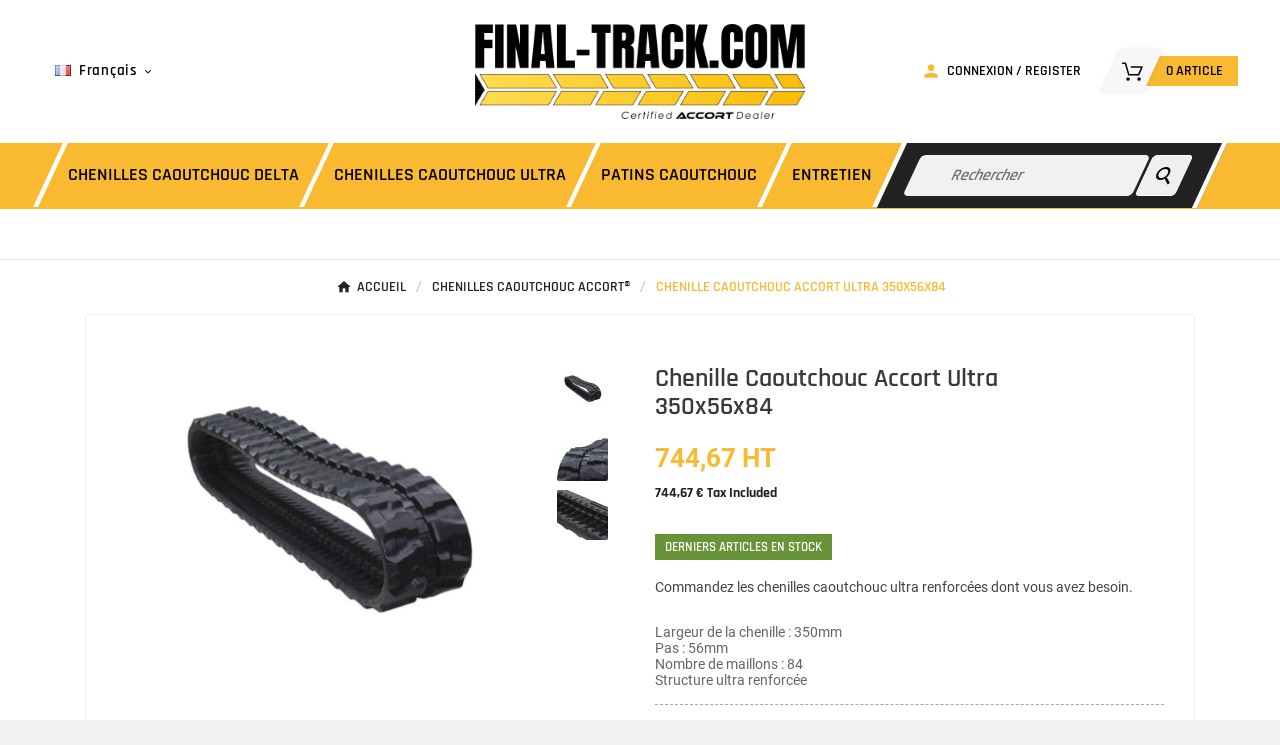

--- FILE ---
content_type: text/html; charset=utf-8
request_url: https://final-track.com/fr/chenilles-caoutchouc/623-chenille-caoutchouc-accort-ultra-350x56x84.html
body_size: 33131
content:
<!doctype html><html lang="fr"><head>    <meta charset="utf-8"><meta http-equiv="x-ua-compatible" content="ie=edge"><link rel="canonical" href="https://final-track.com/fr/chenilles-caoutchouc-accortR/623-chenille-caoutchouc-accort-ultra-350x56x84-3664724001537.html"><script type="application/ld+json">
  {
    "@context": "https://schema.org",
    "@type": "Organization",
    "name" : "Final-Track.com",
    "url" : "https://final-track.com/fr/",
    "logo": {
      "@type": "ImageObject",
      "url":"https://final-track.com/img/logo-1682598365.jpg"
    }
  }
</script>

<script type="application/ld+json">
  {
    "@context": "https://schema.org",
    "@type": "WebPage",
    "isPartOf": {
      "@type": "WebSite",
      "url":  "https://final-track.com/fr/",
      "name": "Final-Track.com"
    },
    "name": "Chenille caoutchouc 350x56x84 - Accort Ultra",
    "url":  "https://final-track.com/fr/chenilles-caoutchouc/623-chenille-caoutchouc-accort-ultra-350x56x84.html"
  }
</script>


  <script type="application/ld+json">
    {
      "@context": "https://schema.org",
      "@type": "BreadcrumbList",
      "itemListElement": [
                      {
              "@type": "ListItem",
              "position": 1,
              "name": "Accueil",
              "item": "https://final-track.com/fr/"
              },                        {
              "@type": "ListItem",
              "position": 2,
              "name": "Chenilles Caoutchouc Accort®",
              "item": "https://final-track.com/fr/11-chenilles-caoutchouc-accortR"
              },                        {
              "@type": "ListItem",
              "position": 3,
              "name": "Chenille caoutchouc Accort Ultra 350x56x84",
              "item": "https://final-track.com/fr/chenilles-caoutchouc-accortR/623-chenille-caoutchouc-accort-ultra-350x56x84-3664724001537.html"
              }            ]
          }
  </script>
<script type="application/ld+json">
  {
    "@context": "https://schema.org/",
    "@type": "Product",
    "name": "Chenille caoutchouc Accort Ultra 350x56x84",
    "description": "Achetez vos chenilles caoutchouc ultra renforcées. Largeur chenille : 350mm, pas : 56mm, maillons : 84. Liste engins compatibles. Livraison 2/3 jours.",
    "category": "Chenilles Caoutchouc Accort®",
    "image" :"https://final-track.com/1757-home_default/chenille-caoutchouc-accort-ultra-350x56x84.jpg",    "sku": "C0001316",
    "mpn": "C0001316",
    "gtin13": "3664724001537",    "brand": {
      "@type": "Thing",
      "name": "AccortUltra"
    },              "weight": {
        "@context": "https://schema.org",
        "@type": "QuantitativeValue",
        "value": "165.480000",
        "unitCode": "kg"
      },                "offers": {
            "@type": "Offer",
            "priceCurrency": "EUR",
            "name": "Chenille caoutchouc Accort Ultra 350x56x84",
            "price": "744.67",
            "url": "https://final-track.com/fr/chenilles-caoutchouc-accortR/623-chenille-caoutchouc-accort-ultra-350x56x84-3664724001537.html",
            "priceValidUntil": "2026-02-16",
                          "image": ["https://final-track.com/1757-large_default/chenille-caoutchouc-accort-ultra-350x56x84.jpg","https://final-track.com/1758-large_default/chenille-caoutchouc-accort-ultra-350x56x84.jpg","https://final-track.com/1759-large_default/chenille-caoutchouc-accort-ultra-350x56x84.jpg"],
                        "sku": "C0001316",
            "mpn": "C0001316",
            "gtin13": "3664724001537",                                    "availability": "https://schema.org/InStock",
            "seller": {
              "@type": "Organization",
              "name": "Final-Track.com"
            }
          }
                }
</script>

<title>Chenille caoutchouc 350x56x84 - Accort Ultra</title><script data-keepinline="true">
    var cdcGtmApi = '//final-track.com/fr/module/cdc_googletagmanager/async';
    var ajaxShippingEvent = 1;
    var ajaxPaymentEvent = 1;

/* datalayer */
dataLayer = window.dataLayer || [];
    let cdcDatalayer = {"pageCategory":"product","event":"view_item","ecommerce":{"currency":"EUR","items":[{"item_name":"Chenille caoutchouc Accort Ultra 350x56x84","item_id":"623","price":"744.67","item_brand":"AccortUltra","item_category":"Chenilles Caoutchouc Accort®","quantity":1,"google_business_vertical":"retail"}],"value":"744.67"},"google_tag_params":{"ecomm_pagetype":"product","ecomm_prodid":"623","ecomm_totalvalue":893.6,"ecomm_totalvalue_tax_exc":744.67,"ecomm_category":"Chenilles Caoutchouc Accort®"}};
    dataLayer.push(cdcDatalayer);

/* call to GTM Tag */
(function(w,d,s,l,i){w[l]=w[l]||[];w[l].push({'gtm.start':
new Date().getTime(),event:'gtm.js'});var f=d.getElementsByTagName(s)[0],
j=d.createElement(s),dl=l!='dataLayer'?'&l='+l:'';j.async=true;j.src=
'https://www.googletagmanager.com/gtm.js?id='+i+dl;f.parentNode.insertBefore(j,f);
})(window,document,'script','dataLayer','GTM-KKMG72X5');

/* async call to avoid cache system for dynamic data */
var cdcgtmreq = new XMLHttpRequest();
cdcgtmreq.onreadystatechange = function() {
    if (cdcgtmreq.readyState == XMLHttpRequest.DONE ) {
        if (cdcgtmreq.status == 200) {
          	var datalayerJs = cdcgtmreq.responseText;
            try {
                var datalayerObj = JSON.parse(datalayerJs);
                dataLayer = dataLayer || [];
                dataLayer.push(datalayerObj);
            } catch(e) {
               console.log("[CDCGTM] error while parsing json");
            }

                    }
        dataLayer.push({
          'event': 'datalayer_ready'
        });
    }
};
cdcgtmreq.open("GET", "//final-track.com/fr/module/cdc_googletagmanager/async?action=user" /*+ "?" + new Date().getTime()*/, true);
cdcgtmreq.setRequestHeader('X-Requested-With', 'XMLHttpRequest');
cdcgtmreq.send();
</script><meta name="description" content="Achetez vos chenilles caoutchouc ultra renforcées. Largeur chenille : 350mm, pas : 56mm, maillons : 84. Liste engins compatibles. Livraison 2/3 jours."><meta name="keywords" content=""><link rel="canonical" href="https://final-track.com/fr/chenilles-caoutchouc-accortR/623-chenille-caoutchouc-accort-ultra-350x56x84-3664724001537.html"><link rel="alternate" href="https://final-track.com/fr/chenilles-caoutchouc-accortR/623-chenille-caoutchouc-accort-ultra-350x56x84-3664724001537.html" hreflang="fr"><link rel="alternate" href="https://final-track.com/en/rubber-tracks-accortR/623-rubber-track-accort-ultra-350x56x84-3664724001537.html" hreflang="en-us"><link rel="alternate" href="https://final-track.com/nl/rubberen-rupsen-accortR/623-rubberen-rups-accort-ultra-350x56x84-3664724001537.html" hreflang="nl-nl"><link rel="alternate" href="https://final-track.com/it/cingoli-in-gomma-accortR/623-cingolo-in-gomma-accort-ultra-350x56x84-3664724001537.html" hreflang="it-it"><link rel="alternate" href="https://final-track.com/de/gummiketten-accortR/623-gummikette-accort-ultra-350x56x84-3664724001537.html" hreflang="de-de"><link rel="alternate" href="https://final-track.com/es/orugas-de-goma-accortR/623-oruga-de-goma-accort-ultra-350x56x84-3664724001537.html" hreflang="es-es"><link rel="alternate" href="https://final-track.com/br/correntes-de-borracha-accortR/623-trilho-de-borracha-accort-ultra-350x56x84-3664724001537.html" hreflang="pt-br"><meta property="og:title" content="Chenille caoutchouc 350x56x84 - Accort Ultra" /><meta property="og:description" content="Achetez vos chenilles caoutchouc ultra renforcées. Largeur chenille : 350mm, pas : 56mm, maillons : 84. Liste engins compatibles. Livraison 2/3 jours." /><meta property="og:url" content="https://final-track.com/fr/chenilles-caoutchouc/623-chenille-caoutchouc-accort-ultra-350x56x84.html" /><meta property="og:site_name" content="Final-Track.com" /><meta name="viewport" content="width=device-width, initial-scale=1"><link rel="icon" type="image/vnd.microsoft.icon" href="https://final-track.com/img/favicon.ico?1682598657"><link rel="shortcut icon" type="image/x-icon" href="https://final-track.com/img/favicon.ico?1682598657"><link rel="stylesheet" href="/modules/ps_checkout/views/css/payments.css?version=4.0.0" type="text/css" media="all"><link rel="stylesheet" href="https://final-track.com/themes/v5_motomac_28/assets/cache/theme-26ad8a380.css" type="text/css" media="all"><style>:root {
	--main:#F9B930;
	--secondary:#222;
}

/**** GENERAL SETTINGS ****/

body {
    letter-spacing: inherit;
}
h1 {
    font-family:'Rajdhani' !important;
}
h2, h3, h4, h5, span, table {
  font-family: rajdhani, Arial, Helvetica, sans-serif;
}
p {
    font-family:Roboto;
    color:#444 !important;
}
a {
    font-family:Roboto, Arial, sans-serif;
}

/**** END GENERAL SETTINGS****/


/**** ETIQUETTE / TAGS / FLAGS ****/

.tvproduct-flags .product-flag {
    font-family:'Rajdhani',Arial,sans-serif;
    text-transform: uppercase;
    padding:5px;
    border-radius:15px;
}
.tvproduct-flags .product-flag.new {
    background-color:#679436 !important;
}

/**** END ETIQUETTE / TAGS / FLAGS ****/

/**** LEFT PANEL ****/

.tvcms-left-column-wrapper,
.tv_search_filter_wrapper {
    display: none;
}

/**** END LET PANEL ****/

/**** HEADER ****/

@media(min-width: 1200px) {
    .container_tv_megamenu {
        text-align: center;
    }
    .container_tv_megamenu {
        width: 100%;
    }
    .tv-menu-horizontal ul.menu-content {
        display: inline-block;
        height: auto;
        max-width: 100%;
        width: 100%;
    }
    .tv-menu-horizontal .menu-content .tvmega-menu-title {
        display: none;
    }
    #header .tv-menu-horizontal ul li.level-1>a {
        font-size: 18px;
        color: #000000;
        font-weight: 600;
        font-family: 'Rajdhani', sans-serif;
        padding: 0 15px;
        display: inline-block;
    }
    .tvcms-header-menu-offer-wrapper {
        min-height: 59px;
    }
    .menu-content {
        display: flex !important;
    }
    .tvcms-header-menu-offer-wrapper, .tvcms-header-menu-offer-wrapper .position-static {
        max-height: 66px;
    }
    .tvcmsmain-menu-wrapper #tvdesktop-megamenu {
        max-height: 66px;
    }
}

#search_widget button {
    width: 40px;
    height: 41px;
    padding: 0px;
    margin: 0px;
    border: 1px solid #fff;
    border-radius: 4px;
} 
#search_widget button:hover {
    border: 1px solid #fff;
    background-color: transparent;
} 
#search_widget form i {
    position: relative;
    padding: auto;
    margin: 0px;
    width: 40px;
    height: 41px;
    transition-duration: 500ms;
    transform: scale(1.00);
}
#search_widget form i:hover {
    transition-duration: 500ms;
    transform: scale(1.10);
}
.div_account_header{
    display: flex;
    justify-content: center;
    margin-right: 20px;
}
.div_account_header li:first-child{
    margin-right: 10px;
}
.div_account_header li a{
    list-style: none;
    display: flex;
    text-align: center;
    height: 100%;
}
.div_account_header li span{
    display: flex;
    justify-content: center;
    padding: auto;
}
.div_account_header li{
    list-style: none;
}
#index .div_account_header{
    display: flex;
    justify-content: center;
    margin-right: 20px;
}
#index .div_account_header li:first-child{
    margin-right: 10px;
}
#index .div_account_header li a{
    list-style: none;
    display: flex;
    text-align: center;
    height: 100%;
}
#index .div_account_header li span{
    display: flex;
    justify-content: center;
    padding: auto;
}
#index .div_account_header li{
    list-style: none;
}
#index .tvmyccount i{
    padding-top: 12px;
}


#header {
    font-family:'Rajdhani' !important;
    text-transform: uppercase;
}
.tvheader-language {
    width:100%;
    height:inherit
}
.header-5 .tv-header-cart .tv-cart-icon {
    transform:skewx(-25deg)
}
.header-5 .tv-header-cart .tv-cart-icon svg {
    transform:skewx(25deg)
}
.dropdown-menu a {
    font-family:'Rajdhani', Arial, sans-serif;
}
#tvcmsdesktop-user-info a{
    display: flex !important;
}
#tvcmsdesktop-user-info a i{
    margin-top: auto;
    margin-bottom: auto;
}
.tvcms-signin i{
    color: var(--main) !important;
}
#my-account .tvcms_customer_name{
    color: #000;
    margin-top: auto;
    margin-bottom: auto;
    margin-right: 20px;
}
#my-account .div_account_header li:first-child{
    margin-right: 0px;
}
#my-account .div_account_header i{
    margin-top: auto;
    margin-bottom: auto;
    padding-top: 0px;
    margin-right: 2px;
}
#index .tvmyccount i{
    padding-top: 1px;
}
@media(max-width: 574px){
    .tv-account-wrapper{
        list-style: none;
        display: flex;
    }
    .tvhedaer-sign-span{
        display: none !important;
    }
    .col-md-3.col-sm-12.col-xs-8.tvcmsmobile-cart-acount-text{
        min-height: 55px;
    }
    .tvhedaer-sign-btn{
        min-height: 55px; 
        min-width: 40px;
    }
.tv-account-wrapper li{
        display: flex;
    }
    .tvhedaer-sign-btn i{
        font-size: 23px !important;
    }
    .tvmyccount {
        margin-top: auto;
        margin-bottom: auto;
    }
    .tv-account-wrapper li{
        width: 30px;
    }
    .tvcmsmobile-account-button{
        margin-left: 0px !important;
    }
    #my-account .col-md-3.col-sm-12.col-xs-8.tvcmsmobile-cart-acount-text{
        min-height: initial !important;
    }
    #authentication .tvhedaer-sign-btn {
        display: flex;
    }
    #authentication .tvhedaer-sign-btn i{
        margin-right: 15px;
        margin-top: 13px
    }
    #my-account .tvhedaer-sign-btn{
        min-height: initial !important; 
        min-width: initial !important;
    }
    #my-account .tvhedaer-sign-btn i{
        margin-left: 5px !important;
        font-size: 20px !important;
    }
#tvcmsdesktop-user-info .tvhedaer-sign-btn i {
        margin-top: auto;
        margin-bottom: auto;
    }
}
.tvcms-signin {
    list-style: none;
}
@media(min-width: 992px) and (max-width: 1400px){
  #category article, #module-ambjolisearch-jolisearch article {
        width: 272.5px !important;    
    }
     #category .products, #index .products, #module-ambjolisearch-jolisearch .products {
        justify-content: center;
    }
}
@media(min-width: 992px) and (max-width: 1127px){
    #search_widget {
        width: 210px !important;
min-width: initial !important;
    }
}

/**** END HEADER ****/

/**** SEARCH ****/

@media (min-width: 1200px){
    .position-static.tvcms-header-menu.container {
    width: 1900px;
    max-width: 100%;
    }
}
.tvcmssearch-wrapper{
    background-color: var(--secondary) !important;
    border-right: 5px solid #fff;
    min-height: 100%; 
    cursor: default !important;
}
.jolisearch-widget.search-widget{
    margin-left: 10px;
}
.jolisearch-widget.search-widget form{
    overflow: hidden;
}
.ui-autocomplete-input{
    max-width: 75%;
    transform: skewx(25deg);
    margin-left: 10px;
}
.jolisearch-widget.search-widget .recherche{
    display: none;
}
.material-icons.search{
    border: none;
    width: 14%;
    border-radius: 4px;
    height: 40px;
    margin-bottom: 2px;
    transform: skewx(25deg);
}
.categories{
    display: none;
}
#module-ambjolisearch-jolisearch .product-without-taxes{
    font-size:26px;
    width:100%;
    text-align: left;
    float: left;
}
#module-ambjolisearch-jolisearch .price{
     color: var(--secondary);
    font-size: 14px;
     float:left;
}
#module-ambjolisearch-jolisearch .wishlist-button-add{
    display: none;
}
@media (max-width: 768px){
    input[name="s"]{
        width: 83% !important;
    }
    .jolisearch-widget.search-widget{
        margin-left: 0px;
    }
    .material-icons.search{
        float: right;
    }
.ui-autocomplete-input{
    transform: skewx(0deg);
}
.material-icons.search{
    transform: skewx(0deg);
}    
}
.tvcmsmobile-header-search-logo-wrapper{
        margin-top: 20px;
        margin-bottom: 20px;
    }
.ui-autocomplete-input{
    transform: skewx(0deg);
}
.material-icons.search{
    transform: skewx(0deg);
}
.fpp_searchers{
    display: flex;
     width: 70%;
    margin: auto;
    margin-top: 30px;
}
.fpp_searchers .container{
    width: 45%;
}
.form-control{
    min-width: 80%;
}
.filter.col-12.col-xs-12.col-sm-6.col-md-3.col-lg-3.col-xl-3 {
   width: 33%;
}

/**** END SEARCH ****/

/**** MENU ****/
.tvcms-header-menu-offer-wrapper.sticky,
.tvcms-header-menu-offer-wrapper{
    background-color:var(--main)
}
.tvcmsmain-menu-wrapper ul.menu-content li {
    background-color:var(--main);
    transform:skewx(-25deg);
    border-right:5px solid white;
}
.tvcmsmain-menu-wrapper ul.menu-content li:nth-child(2) {
    border-left:5px solid white;
}
.tvcmsmain-menu-wrapper ul.menu-content li:hover,
.tvcmssearch-wrapper:hover{
    transform:skewx(-25deg);
    background-color:var(--title);
}
.tvcmsmain-menu-wrapper ul.menu-content li a::before{
    display: none !important;
}

.tvcmsmain-menu-wrapper ul.menu-content li:hover span {
    color:#fff;
}
.tvcmsmain-menu-wrapper ul.menu-content li a,
.tvcmssearch-wrapper svg{
     transform:skewx(25deg);
}
.tvcmsmain-menu-wrapper .tvcmssearch-wrapper {
    transform:skewx(-25deg);
    background-color:#000;
}
.tvcmsmain-menu-wrapper .tvcmssearch-wrapper svg path {
    fill:white;
}
.tvcmsmain-menu-wrapper .tvcmssearch-wrapper:hover svg path {
    fill:#000;
}
.tvcmsmain-menu-wrapper .tvcmssearch-wrapper:hover {
    background-color:#fff !important;
}
.tvcmsmain-menu-wrapper .tvcmssearch-wrapper {
    margin-inline-start:inherit;
}
#header ul.menu-content li:hover:before,
#header ul.menu-content li span:hover:before {
    display: none !important;
}
#header .tv-menu-horizontal ul li.level-1 > a {
    line-height:64px;
}
#header .header-5 #_desktop_search .tvsearch-top-wrapper .tvsearch-close {
    height:40px;
    line-height:40px;
    text-align:center;
}
#header .tvsearch-close:hover {
    color:white !important;
}
#header .tvheader-top-search-wrapper svg path {
    fill:var(--title);
}
.header-5 .tvcmssearch-wrapper .tvsearch-close i,
.header-5 .tvsearch-header-display-full.open input{
    transform: skewx(25deg);
}
#header .tvsearch-result {
    transform: skewx(25deg);
    margin-inline-start:90px;
}
.menu-dropdown.cat-drop-menu.tv-sub-auto{
    width: 100%;
    border: none !important;
    padding: 0px;
        align-content: center !important;
}

.menu-dropdown.cat-drop-menu.tv-sub-auto li{
    width: 100%;
    height: 66px;
    transform: skewx(0deg);
    border: none !important;
    align-content: center !important;
}

.level-2{
    text-align: center !important;
    transform: skewx(0deg) !important;
    margin: auto !important;
    align-content: center !important;
}

.level-2 a{
    align-content: center !important;
    font-size: 18px;
}

/*** END MENU ***/

/****FILTER PRO*****/

.btn.btn-sm.btn-primary.w-100{
    border: none;
    transform: skewx(-25deg);
    background-color: var(--secondary) !important;
}

.recherche-btn{
    transform: skewx(25deg);
}

select option {
    color: black;
}

select option:hover {
    background-color: var(--main);
}

.searcher-header{
    border: none !important;
    background-color: var(--main) !important;
}

.fpp_searchers .searcher-content{
    border: none ;
}

::-webkit-scrollbar {
     width: 10px;
}

::-webkit-scrollbar-track {
    background: #f1f1f1;
}

::-webkit-scrollbar-thumb {
    background: var(--main);
    border-radius: 5px;
}

@media(max-width: 768px){
.btn.btn-sm.btn-primary.w-100{
    transform: skewx(0deg);
}
.recherche-btn{
    transform: skewx(0deg);
}
}
#searcher_1 .filter.col-12.col-xs-12.col-sm-6.col-md-3.col-lg-3.col-xl-3{
    width: 50%;
}
#product #wrappertop{
    display: none;
}
#cart #wrappertop{
    display: none;
}
#checkout .fpp_searchers{
    display: none;
}
#contact #wrappertop{
    display: none;
}
@media(max-width:768px){
    .fpp_searchers{
        flex-direction: column
    }
    .container {
        margin-bottom: 40px;
        padding: 0px;
        width: 100% !important;
    }
    .filter.col-12.col-xs-12.col-sm-6.col-md-3.col-lg-3.col-xl-3{
        width: 100% !important;
    }
}

/****END FILTER PRO*****/

/*****HOMEPAGE*****/

.tvcms-newsletter-wrapper.container-fluid.wow.fadeInUp{
     display:none;
}
.tvadvance-block-wrapper .tvadv-block-img:before{
     background-color: var(--main);
}
@media (min-width:768px){
    .tvcmsadvanceblock-slider-main-title-wrapper{
        margin-top: 100px;
    }
    .tvcms-main-title .tvmain-title h2{
        color: black !important;
        text-transform: capitalize;
        padding-left: 175px;
        margin-top: 25px;
    }
    .tvadvance-main-block-content-desc{
        padding-left: 160px;
    }
    .tvadvance-block-content{
        padding-left: 60px;
        margin-top: 70px;
    }
    .tvadvance-bolck-btn-link-wrapper{
        float: right;
        padding-right: 60px;
        margin-top: 61px;
    }
    .tvmain-sub-title{
        padding-left: 60px;
    }
}
@media (max-width: 767px){
    .tvcms-main-title .tvmain-title h2{
        color: black !important;
        padding-left: 50px;   
    }
    .tvadvance-main-block-content-desc{
        padding-left: 50px;
    }
    .tvadvance-bolck-btn-link-wrapper{
        padding-left: 19px;
    }
}
#index .tvmain-title h2{
    color: var(--secondary) !important;
}
@media(max-width: 768px){
    #product .owl-item.active{
        width: 50% !important;
    }
    #product .owl-item{
        width: 50% !important;
    }
    .tvfooter-img-block{
         display: flex;
          justify-content: center;
     }
}
#index .tvtab-product-branner{
    margin: 0px;
}
#index .tvtab-pagination-wrapper.tv-pagination-wrapper {
    display: none;
}/*
#index .owl-stage{
    width: 100% !important;
}*/
#index .tv-img-responsive{
    margin: auto;
}
#index .tvadvance-block-wrapper.row{
     margin: 0px;
}
@media(max-width:768px){
    #index .tvmain-title{
        display: flex;
        justify-content: center;
    }
    #index .tvmain-title h2{
        padding: 0px;
    }    
}
#index .container-fluid.tvcmsadvance-block.wow.fadeInUp{
    margin-top: 100px
}
.tvheader-language{
    width: 150px;   
}
.tvcmstab-title-product.container-fluid{
    margin-top: 100px;
}
@media (min-width: 1200px) {
    .footer_div_cookie{
        width: 50%;
        padding: 0px 15px 0px 15px;
    }
    .footer_div_cookie a{
        float: right;
    }
}

/*****END HOMEPAGE*****/

/***** HOMEPAGE SLIDER *****/

.tvmain-slider-next-pre-btn .tvcmsprev-btn:hover,
.tvmain-slider-next-pre-btn .tvcmsnext-btn:hover {
	background-color:#f9b930 !important;
}
#tvmain-slider-img-1.tvmain-slider-content-inner.active.tvmain-slider-contant-right{
    width:40%;
    max-height: 80%;
    right:150px;
}
.title_with_image{
     flex-direction: column;
}
.flag_container{
     width:100%;
     max-height:100px;
}
.flag_img {
     max-width:150px;
     height: auto;
     display:flex;
     float:right;
}
.tvmain-slider-btn{
     margin-top:50px;
}
.tvmain-slider-contant .tvmain-slider-button{
    background-color: #F9B930;
}
.tvmain-slider-contant .tvmain-slider-title:before{
    background-color: #F9B930;    
}
.flag_container img{
    width: 190px !important;
    margin: 0px !important;
}
.flag_container{
    display: flex;
    justify-content: right;
}
#tvmain-slider-img-1 .tvmain-slider-title.animated{
    color: var(--secondary) !important;
}
#index .slider-second-title_shipping{
    font-size: 40px;
}
#index .text_slider_shipping{
    font-size: 20px !important;
}
#index .tvmain-slider-title.animated{
    font-size: 40px;
}

/***** END HOMEPAGE SLIDER *****/
/***** FILTER PRODUCTS PRO - MOTEURS DE RECHERCHE *****/

/*#fpp_searchers .searcher-footer button {
    font-family: "Montserrat", "sans-serif";
    font-weight: 700;
}
.pts .btn-primary {
    background-color: #555 !important;
    border-color: #555 !important;
}
#fpp_searchers .searcher-content .filter-name {
    font-family: "Montserrat", "sans-serif";
    font-weight: 600;
}
@media screen and (min-width:768px) {
    /* #fpp_searchers .searcher-content {    
        width: 47%;
    }*//*
   #fpp_searchers .searcher-footer button {
		width: 200px !important;
		float: right;
    }/*
    #fpp_searchers .searcher-content {
      margin-top: 15px;
   }
}
#content-searchers-mobile .searcher-header, #fpp_searchers .searcher-header {
    background: linear-gradient(to right, #f9b930, #fed44c);
    color:#000;
    font: 500 14px/18px "Montserrat", "sans-serif";
}
*/
/* MODIFY BY PRESTEAMSHOP */
/*#icon-searchers-mobile {
    display: block;
    padding: 8px 10px 8px 16px;
    font-size: 18px;
    border-radius: 30px 0 0 30px;
    background-color: #F9B930;
    color: #222222;
}
@media (min-width:1200px){
    #fpp_searchers .searcher-content {    
        width: 100%;
    }
    div#fpp_searchers.fpp_searchers {
    	display: flex;
    }
    .fpp_searchers {
		width:1200px;
		display:flex;
		margin: 0 auto;
	}
	.fpp_searchers .filter-content .row {
		display:flex;
		justify-content: space-between
	}
	.fpp_searchers [data-name="recherche-par-machine"] .filter {
   		width:50%;
	}
	.fpp_searchers [data-name="recherche-par-dimensions"] .filter {
   		width:33%;
	}
}

@media screen and (min-width:992px) and (max-width: 1199px) {
    #fpp_searchers .searcher-content {    
        width: 100%; /****** ORIGINAL MODIFICATION IN SLEEPING MODE LINE 25 ******//*
    }
.filterproductspro .filter .filter_title {
		font-size: 1.0em;
		height: 40px;
		display: block;
	}
    div#fpp_searchers.fpp_searchers {
    	display: flex;
    }
    select.form-control:not([size]):not([multiple]) {
        width: 150px;
    }
    #fpp_searchers .searcher-footer button {
		width: 100% !important;
		float: inherit;
    }
}

@media screen and (min-width:768px) and (max-width: 991px) {
    #fpp_searchers .searcher-content {    
        width: 100%;*/ /****** ORIGINAL MODIFICATION IN SLEEPING MODE LINE 25 ******/
/*    }
    .filterproductspro .filter .filter_title {
		font-size: 1.0em;
		height: 40px;
		display: block;
	}
	.filterproductspro.searcher_mobile .searcher .searcher_title:after {
		top: inherit;
	}
	.pts .btn-block {
		width: auto;
		font-size: 1.2em;
	}
	#top_column .col-md-6:first-child .filterproductspro {
		margin-top: 15px;
		margin-bottom: 0;
	}
	#top_column .col-md-6:last-child .filterproductspro {
		margin-bottom: 15px;
		margin-top: 15px;
	}
	.filterproductspro.sticked {
		visibility: hidden;
	}
    div#fpp_searchers.fpp_searchers {
    	display: flex;
    }
    select.form-control:not([size]):not([multiple]) {
        width: 150px;
    }
    #fpp_searchers .searcher-footer button {
		width: 100% !important;
		float: inherit;
    }
    #fpp_searchers .searcher-content .filter {
		clear: both;
    }
}
    
@media screen and (max-width: 767px) {
    .btn-toggle-searcher {
		margin-top: 15px;
		margin-bottom: 15px;
		width: 85%;
		font-size: 13px;
    }
    .filterproductspro .filter .filter_title {
		font-size: 1.2em;
		height: auto;
		display: block;
	}
    #fpp_searchers .searcher-content .searcher-body {
    	height: auto;
    }
   .filterproductspro.pts .col-md-3 {
    	width:100%;
	}
    .filterproductspro .remove-all-filter-overrided {
    	top: 7px;
    	right: 45px;
	}
}
div#content_permanent_mobile_2 {
    margin-left: -7px;
}
div#content_permanent_mobile_3 {
    margin-right: -7px;
}
.filterproductspro .remove-all-filter-overrided {
	position: absolute;
    top: 15px;
    right: 15px;
    font-size: 20px;
    color: white;
    background: var(--rv-brand-primary);
    display: block;
    padding-left: 5px;
    padding-right: 5px;
    display: none;
}

.filterproductspro .selectedFilters {
	display: none !important;
}

.filterproductspro .filter .option-select {
	font-family: Calibri, Arial, sans-serif;
	color: #808080;
}

.filterproductspro .form-control-select {
	background: #ffffff url("[data-uri]") no-repeat scroll right 0.5rem center/1.25rem 2.25rem;
}

.fpp_searchers .searcher-content .filter #filter_14,.fpp_searchers .searcher-content .filter #filter_15{
    max-width: 85% !important;
}


.fa-pts-filter:before{
content: "/f002" !important;
}
*/
/*************** PRODUCT PAGE *********************/
#product .product-add-to-cart {
    display: block;
}
#product .product-information .product-add-to-cart .product-quantity {
    margin: 0px;
}
#product main .product-information .product-add-to-cart div {
    width: initial !important;
}
#product .product-information .product-add-to-cart .tvwishlist-compare-wrapper-page {
    height: 48px;
    display: flex;
    justify-content: center;
    margin-top: 10px;
    margin-bottom: 10px;
}
.page-product-box.card .page-product-heading {
	padding: 1em;
	background-color: white;
	color: var(--main);
	text-transform: uppercase;
	font-weight: bold;
	border-bottom: 2px solid var(--main);
}
	thead .page-product-box.card .page-product-heading{
		text-transform: uppercase;
		font-weight: bold;
}
@media screen and (max-width: 768px) {
	.page-product-box {
		width: 100% !important;
		top: 0em !important;
		margin: 0 auto;
	}
}
.thumbnail-container.reviews-loading{
	min-height: 500px;
}
.tvproduct-wrapper grid{
     padding: 10px 25px 0px 25px;
}
h6[itemprop="name"] {
     min-height:60px;
}
.tvproduct-name.product-title{
      margin-bottom: 30px;
}
#category .price {
    color: var(--secondary);
    font-size: 14px;
    width: 100%;
    text-align: left;
}
.tvcms-slider-offerbanner-wrapper.container-fluid{
         margin-bottom: 150px;
         margin-top: 100px;
}
.tvcms-header-menu-offer-wrapper.tvcmsheader-sticky{
          margin-bottom: 50px;
}
#tvmain-slider-img-0 .tvmain-slider-title.animated{
           color:white;
}
#category .priceHT{
      color: var(--main);
    font-size: 18px;
        float: left;
}
#category .regular-price{
    float: right;
}
#product .price{
     color: var(--secondary);
    font-size: 14px;
}
#index .price{
     color: var(--secondary);
    font-size: 14px;
     float:left;
}
#product .product-without-taxes{
     font-size:26px;
     width:100%;
     text-align: left;
    float: left;
color: var(--main) !important;
    font-weight: 900;
}
#category .product-without-taxes{
     font-size:22px;
     width:100%;
     text-align: left;
    float: left;
}
#index .product-without-taxes{
     font-size:22px;
     width:100%;
     text-align: left;
    float: left;
}
.tv-product-price.tvproduct-name-price-wrapper{
    min-height: 60px;
    width: 100%;
}
.product-price-and-shipping{
    width: 100%;
}
#index .product-price-and-shipping{
     float: left;
}
#product .tvcart-btn-model{
     width:100%;
}
#product .tvproduct-stock-social{
     float:left;
     width:100%;
     max-height:200px;
     margin-top:20px;
     margin-bottom: 30px;
}
#product .tv-product-page.clearfix{
     width:60%;
}
#product .product-additional-info{
     float:right;
}
#product .price{
color: var(--secondary);
    font-size: 14px;
    float: left;
}

#product-availability,
.breadcrumb{
    text-transform: uppercase;
}
#product .add-to-cart span {
    font-size:1.2em
}
#product-availability.product_available {
    background-color: #679436;
}
#product-availability.product_last_items {
    background-color: #EE5622;
}
#product-availability.product_unavailable {
    background-color: #8F250C;
}
#product .nav-tabs {
    margin-left:16px;
}
#product li.nav-item {
    transform:skewx(-25deg);
    text-transform: uppercase;
    background-color:var(--title);
    border-right:2px solid white;
}
#product li.nav-item a {
    background:none;
    border:none;
    background-color:transparent;
    transform:skewx(25deg);
    color:white;
}
#product li.nav-item a:not(.active) {
    opacity:0.5;
}
#product #bottom_sticky_data {
    margin-left:2em;
}
#product #bottom_sticky_data .product-add-to-cart {
    flex-direction: column;
    align-items: flex-end;
    margin-left:2em;
}
#product #bottom_sticky_data .tvflex-items {
    align-items: flex-start;
}
#product #bottom_sticky_data .product-quantity {
    margin-bottom:1em;
}
#product #bottom_sticky_data .tvproduct-stock-social {
    display: none;
}
#category .wishlist-button-add {
    display: none; 
}
#product .col-md-6.tv-product-page-content text {
     display:none;
}
#product .tvcms-main-title .tvmain-title h2{
    padding-left: 0px;
}
.tvcmslike-prev.tvcmsprev-btn{
    display: none;
}
.tvcmslike-next.tvcmsnext-btn{
    display:none;
}
.tvproduct-tax-label{
     display:none;
}
#product .wishlist-button-add{
    display:none;
}
.spacer{
    display: none;
}
.current.tv-pagination-li a{
    color: var(--main) !important;
}
@media(max-width: 768px){

#product .h1{
    padding-right: 0px;
}
    #product .nav.nav-tabs{
        margin-left: 0px;
        
    }
    #product .nav-item{
        max-width: 33%;
        min-height: 61px;
        transform: skewx(0deg) !important;
        float: left;
        background-color: black !important;
    }
    #product .nav-link{
        max-height: 61px;
        transform: skewx(0deg) !important;
        padding: 20px 0px 0px 5px;
    }
    #category #wrappertop{
    display: none;
}
#category .block-category.card.card-block.clearfix.tv-category-block-wrapper{
    display: none;
}
.ui-autocomplete-input{
    transform: skewx(0deg);
}
.material-icons.search{
    transform: skewx(0deg);
}    
.btn.btn-sm.btn-primary.w-100{
    transform: skewx(0deg);
}
.recherche-btn{
    transform: skewx(0deg);
}
.container {
    margin-bottom: 20px;
}
.ui-autocomplete-input{
    transform: skewx(0deg);
}
.material-icons.search{
    transform: skewx(0deg);
}    
.btn.btn-sm.btn-primary.w-100{
    transform: skewx(0deg);
}
.recherche-btn{
    transform: skewx(0deg);
}
.container {
    margin-bottom: 20px;
}
#category #wrappertop{
    display: none;
}
#category .block-category.card.card-block.clearfix.tv-category-block-wrapper{
    display: none;
}
#product .h1{
    padding-right: 0px;
}
    #product .nav.nav-tabs{
        margin-left: 0px;
        
    }
    #product .nav-item{
        max-width: 33%;
        min-height: 61px;
        transform: skewx(0deg) !important;
        float: left;
        background-color: black !important;
    }
    #product .nav-link{
        max-height: 61px;
        transform: skewx(0deg) !important;
        padding: 20px 0px 0px 5px;
    }
}

#category .btn.add-to-cart.tvproduct-add-to-cart.tvproduct-out-of-stock.disable{
    max-width: 120px;
    padding: 4px;
}
.tvproduct-wishlist-compare{
    border: none;
}
.input-group.bootstrap-touchspin .input-group-btn-vertical{
    display: flex;
}
#product .price{
color: var(--secondary);
    font-size: 14px;
    width: 100%;
    text-align: left;
}
.tvcmslike-product.container-fluid .priceHT{
    float: left;
}
.tvcmslike-product.container-fluid .tvmain-title h2{
    color: var(--secondary) !important;
}
#product .nav-item{
    background-color: var(--main) !important;
    box-shadow: 4px 4px 4px rgba(0, 0, 0, .14);
}
#product .nav.nav-tabs li:first-child{
    border-right: 5px solid #ffffff !important;
}
#product .nav.nav-tabs li:last-child{
    border: none;
}
#product li.nav-item a{
    color: var(--secondary) !important;
    font-size: 1.2em;
    font-family: rajdhani, Arial, Helvetica, sans-serif;
    letter-spacing: 1px;
}
#product .tvwishlist-compare-wrapper-page.add.tv-product-page-add-to-cart-wrapper .social-icon{
    justify-content: left;
}
#product .tvright-sticky-add-to-cart{
    width: 33%;
}
#product  .tvright-sticky-account{
    width: 34%;
}
#product  .tvsticky-up-arrow{
    width: 33%;
}
#product .product-quantity{
    width: 100%;
}
#product .input-group.form-control{
    width: 30px !important;
}
.tvright-sticky-add-to-cart{
    width: 33%;
}
.tvright-sticky-account{
    width: 34%;
}
.tvsticky-up-arrow{
    width: 33%;
}
#category .theiaStickySidebar{
    display: none;
}
#category .out-of-stock.hide{
    margin: auto;
}
@media(max-width: 768px) {
    #category .thumbnail-container.reviews-loading{
        min-height: 455px;
    }
    #product .owl-item.active{
        height: 467px !important;
    }
@media (max-width: 575px){
    #product .tvall-product-wrapper-info-box {
        width: 100%;
    }
#index .tvmyccount i{
        padding-top: 0px !important;
    }
#tv-menu-horizontal ul{
        list-style: square !important;
        list-style-position: inside !important;
        color: var(--main);
    }
    #tv-menu-horizontal ul li:first-child{
        list-style: none !important;
    }
    #tv-menu-horizontal ul li{
        display: list-item;
    }
}
    #product .owl-item{
        height: 458px;
    }
     .tv-left-search-totle-product{
        float: left;
     }
      #module-ambjolisearch-jolisearch .product-miniature{
        width: 50%;
        height: 450px;
    }
    #index .tvproduct-timer.timeLoaded{
        bottom: 40px; 
    }
}
#product .product-additional-info{
    padding: 0px;
}
#product .tvproduct-stock-social{
    margin-top: 30px;
}
#product .ps_checkout.payment-method-logo-block.left{
    margin: 0 0 10px 0;
}
#product .social-icon{
    display: none !important;
}
#product .js-mailalert.text-center{
    display: none;
}
#product .tabs{
    display: none;
}
#product .owl-stage{
    width: 100% !important;
}
#product .tvlike-product{
        margin: 0px;
}
#product .tvlike-product-wrapper-box.container{
    margin-top: 30px;
}
.tv-grid-list-all-wrapper{
    display:none;
}
#module-ambjolisearch-jolisearch .price {
color: var(--secondary);
    font-size: 14px;
    width: 100%;
    text-align: left;
}
#module-ambjolisearch-jolisearch .priceHT{
color: var(--main);
    font-size: 18px;
    float: left;
}
 .tvall-page-shortby{
        float: right
}
#product .tvcart-btn-model{
    display: flex;
    justify-content: center;
}
#product .tvall-inner-btn.add-to-cart{
    margin-right: 0px;
}
#product #block-reassurance ul li{
    margin: 0px 0px 0px 0px !important;
    width: 100%;
}
#index .regular-price{
    float: right;
}
#category .regular-price{
    float: right;
}
#index .tvproduct-stock-social{
    display: none;
}
#category .tvproduct-stock-social{
    display: none;
}
#module-ambjolisearch-jolisearch .tvproduct-stock-social{
    display: none;
}
#index .tvproduct-flags{
    opacity: 1;
    background-color: #32CD32;
    color: white;
    width: 40px;
    display: flex;
    justify-content: center;
}
#index .tvproduct-flags li{
    color: white !important;
    margin-bottom: 0px;
}
#category .tvproduct-flags{
    opacity: 1;
    background-color: #32CD32;
    color: white;
    width: 40px;
    display: flex;
    justify-content: center;
}
#category .tvproduct-flags li{
    color: white !important;
    margin-bottom: 0px;
}
#module-ambjolisearch-jolisearch .tvproduct-flags{
    opacity: 1;
    background-color: #32CD32;
    color: white;
    width: 40px;
    display: flex;
    justify-content: center;
}
#module-ambjolisearch-jolisearch .tvproduct-flags li{
    color: white !important;
    margin-bottom: 0px;
}
#category .tv-category-image{
    display: none;
}
#category .tvcategory-name-image{
    width: 100%;
    justify-content: center;
}
#category .tvcategory-name{
    margin: 0px;
}

@media (min-width: 1200px){
.product-information .product-add-to-cart{
     display: flex;
 }
.product-information .product-add-to-cart div{
     width: 50% !important;
 }
.product-information .product-add-to-cart .tvwishlist-compare-wrapper-page .tvcart-btn-model{
     width: 100% !important;
 }
 .product-information .product-add-to-cart .tvwishlist-compare-wrapper-page .tvcart-btn-model button{
     padding: 15px !important;
 }
.product-information .product-add-to-cart .product-quantity{
     margin: auto;
 }
.product-information .product-add-to-cart .tvwishlist-compare-wrapper-page{
     margin: auto;
     margin-bottom: 0px !important; 
 }
}

@media (min-width: 768px) and (max-width: 1199px){
    .product-add-to-cart{
        display: flex;
    }
    .product-add-to-cart div{
        width: 50% !important;
    }
    .tvwishlist-compare-wrapper-page .tvcart-btn-model{
        width: 100% !important;
    }
    .tvcart-btn-model button{
        padding: 15px !important;
    }
     .product-quantity{
        margin: auto;
    }
    .tvwishlist-compare-wrapper-page{
        margin: auto;
        margin-bottom: 0px !important; 
    }
    .tvall-inner-btn{
        width: 100%;
    }
    .tvproduct-btn-color{
        display: none;
    }
    .item{
        width: 100%;
    }
}

@media(max-width: 575px){
    .product-quantity{
        margin: auto;
        margin-bottom: 20px;
        justify-content: center;
    }
    .product-quantity span, .product-quantity div{
        margin: 0px 0px 0px 0px !important;
    }
    .product-quantity input{
        min-width: initial;
    }
    .control-label{
        padding-right: 10px;
    }
     #product .input-group.form-control{
        width: 50px !important;        
    }
    .qty span{
        padding-right: 10px;
        padding-left: 10px;
    }
}

/**** END PRODUCT ****/

/*** LOGIN ***/
.modal-header {
    background-color: var(--main);
    color:var(--title);
}
.btn-info,
.btn-info.focus,
.btn-info:focus {
    background-color:var(--title);
}
.btn-info:hover {
    background-color:var(--main);
    color:var(--title);
}

#index .priceHT{
color: var(--main);
    font-size: 18px;
    float: left;
}

#index .price {
color: var(--secondary);
    font-size: 14px;
    width: 100%;
    text-align: left;
}
#authentication .onepagecheckoutps_p_step.onepagecheckoutps_p_step_one.clearfix{
    color: var(--secondary);
}
#authentication .btn.btn-primary.btn-sm.float-lg-right:hover{
    color: var(--main);
}
#authentication .btn.btn-primary.btn-lg.btn-block:hover{
    color: var(--main);
}
#authentication #btn_login{
    color: var(--secondary);
    background-color: var(--main); 
}
#authentication #btn_login:hover{
    color: white;
}
#authentication h5 a {
    font-family: rajdhani,Arial,Helvetica,sans-serif;
    text-transform: uppercase !important;
}
#authentication .card-title a:hover{
    color: white;
}
#authentication .card{
    border: solid black 1px;
}
#authentication .card-header{
    background-color: var(--main);
}
#authentication #opc_show_login{
    background-color: var(--secondary) !important;
}
#authentication #opc_show_login:hover{
    background-color: white !important;
    color: var(--main) !important;
}
#my-account .fpp_searchers{
    display: none;
}

/*** END LOGIN ***/

/*** CART (OPC) ***/

#checkout .payment_image img{
    height: 57.5px;
}
div#onepagecheckoutps div#onepagecheckoutps_step_three #payment_method_container .payment_image img {
    min-width:inherit;
}
div#onepagecheckoutps .onepagecheckoutps_p_step {
    text-transform: uppercase;
    background-color:var(--title);
    color:white;
    padding:1em;
}
#onepagecheckoutps #payment_method_container span {
    font-size:inherit;
    text-transform: uppercase;
}
#onepagecheckoutps .carrier_delay div:not(.delivery_option_title) {
    color:#666;
}
#onepagecheckoutps_step_one .btn-primary {
    background-color:white;
    color:var(--title)
}
div#onepagecheckoutps div#onepagecheckoutps_step_two .delivery-option .delivery_option_price {
    font-size:inherit;
    font-weight:bold;
}
.alert-info {
    background-color:#f9b930dd;
    opacity:0.9;
    color:var(--title);
    border:none;
    font-size:inherit;
}
#onepagecheckoutps .selected:not(div) {
    transform:skewx(-25deg);
}
div#onepagecheckoutps div#onepagecheckoutps_step_review #list-voucher-allowed .promo-code-button {
    margin-bottom: 10px;
}
#onepagecheckoutps .delivery_option_title,
#header-order-detail-content,
#onepagecheckoutps button{
    text-transform: uppercase;
    font-size:1em !important;
    font-family:'Rajdhani',Arial,sans-serif;
}
div#onepagecheckoutps div#onepagecheckoutps_step_review_container > h5 {
    padding-bottom:1em !important
}
#onepagecheckoutps .payment_image > img {
    min-width:105px !important;
}
#order-detail-content span {
    font-family:inherit;
    font-size:inherit;
}
.btn-link:focus, .btn-link:hover {
    color:inherit;
}
#authentication .fpp_searchers{
    display: none;
}
#checkout .onepagecheckoutps_p_step.onepagecheckoutps_p_step_one.clearfix{
    color: var(--secondary);
}
#checkout .onepagecheckoutps_p_step.onepagecheckoutps_p_step_two{
    color: var(--secondary);
}
#checkout .onepagecheckoutps_p_step.onepagecheckoutps_p_step_three{
    color: var(--secondary);
}
#checkout #icon-searchers-mobile{
    display: none;
}
.modal-dialog{
    height: 279.5px;
} 
#checkout .btn.btn-info.btn-block{
    color: var(--secondary);
}
#checkout label[for=delivery_phone_mobile]{
    font-size: 11px;   
}
#checkout .paypal-marks{
    display: none;
}
#checkout .ps-checkout-funding-img{
    display: none;
}
#checkout .stick_buttons_footer{
    display: none;
}
#checkout .cart_total_price .row .col-xs-12.col-12.col-md-6{
    width: 100%;
}
#checkout .col-xs-12.col-12.col-md-6 .promo-code-button{
    display: flex;
    justify-content: center;
    color: var(--main) !important;
}
#checkout .promo-code{
    display: flex;
    justify-content: center;
}
#checkout .promo-input{
    width: 40% !important;
    margin-right: 20px;
}
#checkout .alert{
    background-color: #f2f2f2;
}
#checkout .ps_checkout.payment-method-logo.w-25{
    display: none;
}
#checkout #div_onepagecheckoutps_info h1{
    justify-self: left;
}
#checkout .text-md-right p{
    float: right;
}
#checkout .text-md-right a{
    float: right;
}
#checkout .btn.btn-primary.btn-sm{
    float: right;
    margin-top: 0px !important;
}
#checkout .col-md-2.col-xs-3.col-3.text-md-right.text-xs-right.text-sm-right{
    padding: 0px;
}
#checkout .total-price-text.d-block.d-md-none.text-right{
    margin-right: 10px;
}
#checkout h5 a{
    font-family: rajdhani,Arial,Helvetica,sans-serif;
    text-transform: uppercase !important;
}
#checkout .card-title a:hover{
    color: white;
}
#checkout .card-header{
    background-color: var(--main);
}
#checkout .cart_total_price .row .col-xs-12.col-12.col-md-6{
    width: 100%;
}
#checkout .col-xs-12.col-12.col-md-6 .promo-code-button{
    display: flex;
    justify-content: center;
    color: var(--main) !important;
}
#checkout .promo-code{
    display: flex;
    justify-content: center;
}
#checkout .promo-input{
    width: 40% !important;
    margin-right: 20px;
}
.onepagecheckoutps_p_step i{
    color: white;
}
.onepagecheckoutps_p_step{
    color: white !important;
    background-color: var(--main) !important;
    display: flex;
    justify-content: center;
    align-items: center;
}
#div_leave_message p{
    display: flex;
    justify-content: center;
}
#onepagecheckoutps_header h1{
    font-size: 40px !important;
}
.card-title a{
    color: white;
}
#customer_container{
    background-color: #f1f1f1;
    padding: 10px;
}
#checkout .card-body{
    min-height: 205px;
}
#checkout .container_card.selected.alert.alert-info{
    min-height: 160px;
}
#checkout .edit_address.btn.btn-sm.btn-default.btn-block{
    background-color: var(--secondary);
    color: white;
}
#checkout .input-group-btn-vertical{
    display: inline !important;
    height: 40px;
}
#opc_show_login{
    background-color: var(--main) !important;
}
.onepagecheckoutps_p_step.onepagecheckoutps_p_step_one.clearfix{
     justify-content: left !important;
}
.onepagecheckoutps_p_step.onepagecheckoutps_p_step_one.clearfix button{
     margin-left: auto;
}
#checkout #opc_show_login{
    background-color: var(--secondary) !important;
}
#checkout #opc_show_login:hover{
    background-color: white !important;
    color: var(--main) !important;
}
#checkout div#onepagecheckoutps div#onepagecheckoutps_step_review #div_leave_message{
    border: none;
}
@media (min-width: 1200px){
    #checkout #btn_place_order{
        width: 30%;
    }
}
.ttvcart-product-list-viewcart{
    display: none !important;
}
.ttvcart-product-list-checkout{
    width: 100% !important;
}
#checkout #order-detail-content div{
    margin-left: 0px;
    margin-right: 0px;
}
#checkout .order_total_items div{
    padding: 0px;
}
#freeshippinginfo{
    display: flex;
    justify-content: center;
}
#ps_checkout-canceled strong{
    color: black !important;
}
#ps_checkout-canceled img{
    display: none !important;
}
.f-section{
    background-color: #f2f2f2 !important;
}
.f-step-wrapper{
    background: linear-gradient(to left, transparent 100%, #f2f2f2 100%) !important;
    background: linear-gradient(to right, transparent 100%, #f2f2f2 100%) !important;
}
.f-step-icon{
    background-color: #f2f2f2 !important;
}
#ps_checkout-hosted-fields-form{
    padding: 10px !important;
}

/**** END CART ****/

/*** CONTACT ***/

@media(min-width: 1200px){
    #contact .block.tvaddress{
        width: 33%;
    }
    #contact .block.tvphone{
        width: 33%;
    }
    #contact .block.tvemail{
        width: 33%;
    }
}
@media(min-width: 768px){
    #contact .block.tvaddress{
        width: 33%;
    }
    #contact .block.tvphone{
        width: 33%;
    }
    #contact .block.tvemail{
        width: 33%;
    }
}

/*** END CONTACT ***/

/*** ADRESSE ***/

#addresses .card-header{
    background-color: var(--main);
}
#addresses .card-header{
    background-color: var(--main);
}

/*** END ADRESSE ***/

.tvcmstheme-control{
     display:none;
}
.tvcmstheme-layout{
     display:none;
}

&:nth-child(2) {
    top: unset !important;
    transform: unset !important;
}
&:nth-child(1) {
    top: unset !important;
    transform: unset !important;
}
</style><script>var TVCMSCUSTOMSETTING_BOTTOM_OPTION = "0";var TVCMSCUSTOMSETTING_DARK_MODE_INPUT = "0";var TVCMSCUSTOMSETTING_HOVER_IMG = "1";var TVCMSCUSTOMSETTING_MAIN_MENU_STICKY = "1";var TVCMSCUSTOMSETTING_PRODUCT_PAGE_BOTTOM_STICKY_STATUS = "0";var TVCMSCUSTOMSETTING_VERTICAL_MENU_OPEN = "0";var TVCMSCUSTOMSETTING_WOW_JS = "0";var TVCMSCUSTOMSETTING_iso_code_country = false;var TVCMSFRONTSIDE_THEME_SETTING_SHOW = "1";var advancedvatmanager = {"admin_ajax_url_advancedvatmanager":"","id_customer":false,"id_customer_field":"customer_address[id_customer]","id_address":false,"input_name_avm":"customer_address[vat_number]","country_name":"customer_address[id_country]","company_name":"customer_address[company]","error_msg":"Erreur lors de la v\u00e9rification du num\u00e9ro de TVA.","PS1770":true,"ps16":false,"controller":"product","ajax_url_addressVAT":"https:\/\/final-track.com\/fr\/module\/advancedvatmanager\/AddressVAT","vat_field":"optional","display_with_company":false,"company_validation":false,"label":"","legend":"","company_legend":"","vat_number_label":"num\u00e9ro de TVA","NOTALLOW_CHECKOUT_WITHOUT_VALIDATION":"1","opc_presteamshop_enabled":false,"price_label_exempt":"","product_action_container":"Aucun gabarit trouv\u00e9 pour le module advancedvatmanager","VOEC_limit":3000,"disable_cart_nonvoec":"0"};var ajax_url_addressVAT = "https:\/\/final-track.com\/fr\/module\/advancedvatmanager\/AddressVAT";var baseDir = "https:\/\/final-track.com\/";var blockwishlistController = "https:\/\/final-track.com\/fr\/module\/blockwishlist\/action";var display_with_company = false;var getThemeOptionsLink = "https:\/\/final-track.com\/fr\/module\/tvcmsthemeoptions\/default";var gettvcmsbestsellerproductslink = "https:\/\/final-track.com\/fr\/module\/tvcmsbestsellerproducts\/default";var gettvcmstabproductslink = "https:\/\/final-track.com\/fr\/module\/tvcmstabproducts\/default";var jolisearch = {"amb_joli_search_action":"https:\/\/final-track.com\/fr\/module\/ambjolisearch\/jolisearch","amb_joli_search_link":"https:\/\/final-track.com\/fr\/module\/ambjolisearch\/jolisearch","amb_joli_search_controller":"jolisearch","blocksearch_type":"top","show_cat_desc":0,"ga_acc":0,"id_lang":1,"url_rewriting":true,"use_autocomplete":1,"minwordlen":3,"l_products":"Nos produits","l_manufacturers":"Nos marques","l_suppliers":"Nos fournisseurs","l_categories":"Nos cat\u00e9gories","l_no_results_found":"Aucun produit ne correspond \u00e0 cette recherche","l_more_results":"Montrer tous les r\u00e9sultats \u00bb","ENT_QUOTES":3,"jolisearch_position":{"my":"left top","at":"left bottom","collision":"flipfit none"},"classes":"ps17","display_manufacturer":"","display_supplier":"","display_category":"","use_mobile_ux":"","mobile_media_breakpoint":"576","mobile_opening_selector":false,"show_add_to_cart_button":"","add_to_cart_button_style":1,"show_features":"1","feature_ids":[],"show_feature_values_only":false,"show_price":"1","theme":"finder"};var prestashop = {"cart":{"products":[],"totals":{"total":{"type":"total","label":"Total","amount":0,"value":"0,00\u00a0\u20ac"},"total_including_tax":{"type":"total","label":"Total TTC","amount":0,"value":"0,00\u00a0\u20ac"},"total_excluding_tax":{"type":"total","label":"Total (HT)","amount":0,"value":"0,00\u00a0\u20ac"}},"subtotals":{"products":{"type":"products","label":"Sous-total","amount":0,"value":"0,00\u00a0\u20ac"},"discounts":null,"shipping":{"type":"shipping","label":"Livraison","amount":0,"value":""},"tax":{"type":"tax","label":"Taxes","amount":0,"value":"0,00\u00a0\u20ac"}},"products_count":0,"summary_string":"0 articles","vouchers":{"allowed":1,"added":[]},"discounts":[],"minimalPurchase":0,"minimalPurchaseRequired":""},"currency":{"id":1,"name":"Euro","iso_code":"EUR","iso_code_num":"978","sign":"\u20ac"},"customer":{"lastname":null,"firstname":null,"email":null,"birthday":null,"newsletter":null,"newsletter_date_add":null,"optin":null,"website":null,"company":null,"siret":null,"ape":null,"is_logged":false,"gender":{"type":null,"name":null},"addresses":[]},"country":{"id_zone":20,"id_currency":0,"call_prefix":33,"iso_code":"FR","active":"1","contains_states":"0","need_identification_number":"0","need_zip_code":"1","zip_code_format":"NNNNN","display_tax_label":"1","name":"France (m\u00e9tropole)","id":8},"language":{"name":"Fran\u00e7ais","iso_code":"fr","locale":"fr-FR","language_code":"fr","active":"1","is_rtl":"0","date_format_lite":"d\/m\/Y","date_format_full":"d\/m\/Y H:i:s","id":1},"page":{"title":"","canonical":"https:\/\/final-track.com\/fr\/chenilles-caoutchouc-accortR\/623-chenille-caoutchouc-accort-ultra-350x56x84-3664724001537.html","meta":{"title":"Chenille caoutchouc 350x56x84 - Accort Ultra","description":"Achetez vos chenilles caoutchouc ultra renforc\u00e9es. Largeur chenille : 350mm, pas : 56mm, maillons : 84. Liste engins compatibles. Livraison 2\/3 jours.","keywords":"","robots":"index"},"page_name":"product","body_classes":{"lang-fr":true,"lang-rtl":false,"country-FR":true,"currency-EUR":true,"layout-full-width":true,"page-product":true,"tax-display-enabled":true,"page-customer-account":false,"product-id-623":true,"product-Chenille caoutchouc Accort Ultra 350x56x84":true,"product-id-category-11":true,"product-id-manufacturer-5":true,"product-id-supplier-1":true,"product-available-for-order":true},"admin_notifications":[],"password-policy":{"feedbacks":{"0":"Tr\u00e8s faible","1":"Faible","2":"Moyenne","3":"Fort","4":"Tr\u00e8s fort","Straight rows of keys are easy to guess":"Les suites de touches sur le clavier sont faciles \u00e0 deviner","Short keyboard patterns are easy to guess":"Les mod\u00e8les courts sur le clavier sont faciles \u00e0 deviner.","Use a longer keyboard pattern with more turns":"Utilisez une combinaison de touches plus longue et plus complexe.","Repeats like \"aaa\" are easy to guess":"Les r\u00e9p\u00e9titions (ex. : \"aaa\") sont faciles \u00e0 deviner.","Repeats like \"abcabcabc\" are only slightly harder to guess than \"abc\"":"Les r\u00e9p\u00e9titions (ex. : \"abcabcabc\") sont seulement un peu plus difficiles \u00e0 deviner que \"abc\".","Sequences like abc or 6543 are easy to guess":"Les s\u00e9quences (ex. : abc ou 6543) sont faciles \u00e0 deviner.","Recent years are easy to guess":"Les ann\u00e9es r\u00e9centes sont faciles \u00e0 deviner.","Dates are often easy to guess":"Les dates sont souvent faciles \u00e0 deviner.","This is a top-10 common password":"Ce mot de passe figure parmi les 10 mots de passe les plus courants.","This is a top-100 common password":"Ce mot de passe figure parmi les 100 mots de passe les plus courants.","This is a very common password":"Ceci est un mot de passe tr\u00e8s courant.","This is similar to a commonly used password":"Ce mot de passe est similaire \u00e0 un mot de passe couramment utilis\u00e9.","A word by itself is easy to guess":"Un mot seul est facile \u00e0 deviner.","Names and surnames by themselves are easy to guess":"Les noms et les surnoms seuls sont faciles \u00e0 deviner.","Common names and surnames are easy to guess":"Les noms et les pr\u00e9noms courants sont faciles \u00e0 deviner.","Use a few words, avoid common phrases":"Utilisez quelques mots, \u00e9vitez les phrases courantes.","No need for symbols, digits, or uppercase letters":"Pas besoin de symboles, de chiffres ou de majuscules.","Avoid repeated words and characters":"\u00c9viter de r\u00e9p\u00e9ter les mots et les caract\u00e8res.","Avoid sequences":"\u00c9viter les s\u00e9quences.","Avoid recent years":"\u00c9vitez les ann\u00e9es r\u00e9centes.","Avoid years that are associated with you":"\u00c9vitez les ann\u00e9es qui vous sont associ\u00e9es.","Avoid dates and years that are associated with you":"\u00c9vitez les dates et les ann\u00e9es qui vous sont associ\u00e9es.","Capitalization doesn't help very much":"Les majuscules ne sont pas tr\u00e8s utiles.","All-uppercase is almost as easy to guess as all-lowercase":"Un mot de passe tout en majuscules est presque aussi facile \u00e0 deviner qu'un mot de passe tout en minuscules.","Reversed words aren't much harder to guess":"Les mots invers\u00e9s ne sont pas beaucoup plus difficiles \u00e0 deviner.","Predictable substitutions like '@' instead of 'a' don't help very much":"Les substitutions pr\u00e9visibles comme '\"@\" au lieu de \"a\" n'aident pas beaucoup.","Add another word or two. Uncommon words are better.":"Ajoutez un autre mot ou deux. Pr\u00e9f\u00e9rez les mots peu courants."}}},"shop":{"name":"Final-Track.com","logo":"https:\/\/final-track.com\/img\/logo-1682598365.jpg","stores_icon":"https:\/\/final-track.com\/img\/logo_stores.png","favicon":"https:\/\/final-track.com\/img\/favicon.ico"},"core_js_public_path":"\/themes\/","urls":{"base_url":"https:\/\/final-track.com\/","current_url":"https:\/\/final-track.com\/fr\/chenilles-caoutchouc\/623-chenille-caoutchouc-accort-ultra-350x56x84.html","shop_domain_url":"https:\/\/final-track.com","img_ps_url":"https:\/\/final-track.com\/img\/","img_cat_url":"https:\/\/final-track.com\/img\/c\/","img_lang_url":"https:\/\/final-track.com\/img\/l\/","img_prod_url":"https:\/\/final-track.com\/img\/p\/","img_manu_url":"https:\/\/final-track.com\/img\/m\/","img_sup_url":"https:\/\/final-track.com\/img\/su\/","img_ship_url":"https:\/\/final-track.com\/img\/s\/","img_store_url":"https:\/\/final-track.com\/img\/st\/","img_col_url":"https:\/\/final-track.com\/img\/co\/","img_url":"https:\/\/final-track.com\/themes\/v5_motomac_28\/assets\/img\/","css_url":"https:\/\/final-track.com\/themes\/v5_motomac_28\/assets\/css\/","js_url":"https:\/\/final-track.com\/themes\/v5_motomac_28\/assets\/js\/","pic_url":"https:\/\/final-track.com\/upload\/","theme_assets":"https:\/\/final-track.com\/themes\/v5_motomac_28\/assets\/","theme_dir":"https:\/\/final-track.com\/themes\/v5_motomac_28\/","pages":{"address":"https:\/\/final-track.com\/fr\/adresse","addresses":"https:\/\/final-track.com\/fr\/adresses","authentication":"https:\/\/final-track.com\/fr\/connexion","manufacturer":"https:\/\/final-track.com\/fr\/brands","cart":"https:\/\/final-track.com\/fr\/panier","category":"https:\/\/final-track.com\/fr\/index.php?controller=category","cms":"https:\/\/final-track.com\/fr\/index.php?controller=cms","contact":"https:\/\/final-track.com\/fr\/nous-contacter","discount":"https:\/\/final-track.com\/fr\/reduction","guest_tracking":"https:\/\/final-track.com\/fr\/suivi-commande-invite","history":"https:\/\/final-track.com\/fr\/historique-commandes","identity":"https:\/\/final-track.com\/fr\/identite","index":"https:\/\/final-track.com\/fr\/","my_account":"https:\/\/final-track.com\/fr\/mon-compte","order_confirmation":"https:\/\/final-track.com\/fr\/confirmation-commande","order_detail":"https:\/\/final-track.com\/fr\/index.php?controller=order-detail","order_follow":"https:\/\/final-track.com\/fr\/suivi-commande","order":"https:\/\/final-track.com\/fr\/commande","order_return":"https:\/\/final-track.com\/fr\/index.php?controller=order-return","order_slip":"https:\/\/final-track.com\/fr\/avoirs","pagenotfound":"https:\/\/final-track.com\/fr\/page-introuvable","password":"https:\/\/final-track.com\/fr\/recuperation-mot-de-passe","pdf_invoice":"https:\/\/final-track.com\/fr\/index.php?controller=pdf-invoice","pdf_order_return":"https:\/\/final-track.com\/fr\/index.php?controller=pdf-order-return","pdf_order_slip":"https:\/\/final-track.com\/fr\/index.php?controller=pdf-order-slip","prices_drop":"https:\/\/final-track.com\/fr\/promotions","product":"https:\/\/final-track.com\/fr\/index.php?controller=product","registration":"https:\/\/final-track.com\/fr\/index.php?controller=registration","search":"https:\/\/final-track.com\/fr\/recherche","sitemap":"https:\/\/final-track.com\/fr\/sitemap","stores":"https:\/\/final-track.com\/fr\/magasins","supplier":"https:\/\/final-track.com\/fr\/fournisseur","new_products":"https:\/\/final-track.com\/fr\/nouveaux-produits","brands":"https:\/\/final-track.com\/fr\/brands","register":"https:\/\/final-track.com\/fr\/index.php?controller=registration","order_login":"https:\/\/final-track.com\/fr\/commande?login=1"},"alternative_langs":{"fr":"https:\/\/final-track.com\/fr\/chenilles-caoutchouc-accortR\/623-chenille-caoutchouc-accort-ultra-350x56x84-3664724001537.html","en-us":"https:\/\/final-track.com\/en\/rubber-tracks-accortR\/623-rubber-track-accort-ultra-350x56x84-3664724001537.html","nl-nl":"https:\/\/final-track.com\/nl\/rubberen-rupsen-accortR\/623-rubberen-rups-accort-ultra-350x56x84-3664724001537.html","it-it":"https:\/\/final-track.com\/it\/cingoli-in-gomma-accortR\/623-cingolo-in-gomma-accort-ultra-350x56x84-3664724001537.html","de-de":"https:\/\/final-track.com\/de\/gummiketten-accortR\/623-gummikette-accort-ultra-350x56x84-3664724001537.html","es-es":"https:\/\/final-track.com\/es\/orugas-de-goma-accortR\/623-oruga-de-goma-accort-ultra-350x56x84-3664724001537.html","pt-br":"https:\/\/final-track.com\/br\/correntes-de-borracha-accortR\/623-trilho-de-borracha-accort-ultra-350x56x84-3664724001537.html"},"actions":{"logout":"https:\/\/final-track.com\/fr\/?mylogout="},"no_picture_image":{"bySize":{"side_product_default":{"url":"https:\/\/final-track.com\/img\/p\/fr-default-side_product_default.jpg","width":86,"height":86},"small_default":{"url":"https:\/\/final-track.com\/img\/p\/fr-default-small_default.jpg","width":98,"height":98},"cart_default":{"url":"https:\/\/final-track.com\/img\/p\/fr-default-cart_default.jpg","width":125,"height":125},"add_cart_def":{"url":"https:\/\/final-track.com\/img\/p\/fr-default-add_cart_def.jpg","width":200,"height":200},"home_default":{"url":"https:\/\/final-track.com\/img\/p\/fr-default-home_default.jpg","width":250,"height":318},"medium_default":{"url":"https:\/\/final-track.com\/img\/p\/fr-default-medium_default.jpg","width":452,"height":452},"pd_custom":{"url":"https:\/\/final-track.com\/img\/p\/fr-default-pd_custom.jpg","width":452,"height":452},"pd4_def":{"url":"https:\/\/final-track.com\/img\/p\/fr-default-pd4_def.jpg","width":724,"height":724},"large_default":{"url":"https:\/\/final-track.com\/img\/p\/fr-default-large_default.jpg","width":800,"height":800}},"small":{"url":"https:\/\/final-track.com\/img\/p\/fr-default-side_product_default.jpg","width":86,"height":86},"medium":{"url":"https:\/\/final-track.com\/img\/p\/fr-default-home_default.jpg","width":250,"height":318},"large":{"url":"https:\/\/final-track.com\/img\/p\/fr-default-large_default.jpg","width":800,"height":800},"legend":""}},"configuration":{"display_taxes_label":true,"display_prices_tax_incl":false,"is_catalog":false,"show_prices":true,"opt_in":{"partner":true},"quantity_discount":{"type":"discount","label":"Remise sur prix unitaire"},"voucher_enabled":1,"return_enabled":0},"field_required":[],"breadcrumb":{"links":[{"title":"Accueil","url":"https:\/\/final-track.com\/fr\/"},{"title":"Chenilles Caoutchouc Accort\u00ae","url":"https:\/\/final-track.com\/fr\/11-chenilles-caoutchouc-accortR"},{"title":"Chenille caoutchouc Accort Ultra 350x56x84","url":"https:\/\/final-track.com\/fr\/chenilles-caoutchouc-accortR\/623-chenille-caoutchouc-accort-ultra-350x56x84-3664724001537.html"}],"count":3},"link":{"protocol_link":"https:\/\/","protocol_content":"https:\/\/"},"time":1769904825,"static_token":"776e402663f578197371dcea442b0217","token":"f9ab86b8f64e19fd574f8e31a627fed1","debug":false};var productsAlreadyTagged = [];var ps_checkout3dsEnabled = true;var ps_checkoutAutoRenderDisabled = false;var ps_checkoutCancelUrl = "https:\/\/final-track.com\/fr\/module\/ps_checkout\/cancel";var ps_checkoutCardBrands = ["MASTERCARD","VISA","AMEX","CB_NATIONALE"];var ps_checkoutCardFundingSourceImg = "\/modules\/ps_checkout\/views\/img\/payment-cards.png";var ps_checkoutCardLogos = {"AMEX":"\/modules\/ps_checkout\/views\/img\/amex.svg","CB_NATIONALE":"\/modules\/ps_checkout\/views\/img\/cb.svg","DINERS":"\/modules\/ps_checkout\/views\/img\/diners.svg","DISCOVER":"\/modules\/ps_checkout\/views\/img\/discover.svg","JCB":"\/modules\/ps_checkout\/views\/img\/jcb.svg","MAESTRO":"\/modules\/ps_checkout\/views\/img\/maestro.svg","MASTERCARD":"\/modules\/ps_checkout\/views\/img\/mastercard.svg","UNIONPAY":"\/modules\/ps_checkout\/views\/img\/unionpay.svg","VISA":"\/modules\/ps_checkout\/views\/img\/visa.svg"};var ps_checkoutCartProductCount = 0;var ps_checkoutCheckUrl = "https:\/\/final-track.com\/fr\/module\/ps_checkout\/check";var ps_checkoutCheckoutTranslations = {"checkout.go.back.link.title":"Retourner au tunnel de commande","checkout.go.back.label":"Tunnel de commande","checkout.card.payment":"Paiement par carte","checkout.page.heading":"R\u00e9sum\u00e9 de commande","checkout.cart.empty":"Votre panier d'achat est vide.","checkout.page.subheading.card":"Carte","checkout.page.subheading.paypal":"PayPal","checkout.payment.by.card":"Vous avez choisi de payer par carte.","checkout.payment.by.paypal":"Vous avez choisi de payer par PayPal.","checkout.order.summary":"Voici un r\u00e9sum\u00e9 de votre commande :","checkout.order.amount.total":"Le montant total de votre panier est de","checkout.order.included.tax":"(TTC)","checkout.order.confirm.label":"Veuillez finaliser votre commande en cliquant sur &quot;Je valide ma commande&quot;","paypal.hosted-fields.label.card-name":"Nom du titulaire de la carte","paypal.hosted-fields.placeholder.card-name":"Nom du titulaire de la carte","paypal.hosted-fields.label.card-number":"Num\u00e9ro de carte","paypal.hosted-fields.placeholder.card-number":"Num\u00e9ro de carte","paypal.hosted-fields.label.expiration-date":"Date d'expiration","paypal.hosted-fields.placeholder.expiration-date":"MM\/YY","paypal.hosted-fields.label.cvv":"Code de s\u00e9curit\u00e9","paypal.hosted-fields.placeholder.cvv":"XXX","payment-method-logos.title":"Paiement 100% s\u00e9curis\u00e9","express-button.cart.separator":"ou","express-button.checkout.express-checkout":"Achat rapide","error.paypal-sdk":"No PayPal Javascript SDK Instance","checkout.payment.others.link.label":"Autres moyens de paiement","checkout.payment.others.confirm.button.label":"Je valide ma commande","checkout.form.error.label":"Une erreur s'est produite lors du paiement. Veuillez r\u00e9essayer ou contacter le support.","loader-component.label.header":"Merci pour votre achat !","loader-component.label.body":"Veuillez patienter, nous traitons votre paiement","error.paypal-sdk.contingency.cancel":"Authentification du titulaire de carte annul\u00e9e, veuillez choisir un autre moyen de paiement ou essayez de nouveau.","error.paypal-sdk.contingency.error":"Une erreur est survenue lors de l'authentification du titulaire de la carte, veuillez choisir un autre moyen de paiement ou essayez de nouveau.","error.paypal-sdk.contingency.failure":"Echec de l'authentification du titulaire de la carte, veuillez choisir un autre moyen de paiement ou essayez de nouveau.","error.paypal-sdk.contingency.unknown":"L'identit\u00e9 du titulaire de la carte n'a pas pu \u00eatre v\u00e9rifi\u00e9e, veuillez choisir un autre moyen de paiement ou essayez de nouveau.","ok":"Ok","cancel":"Annuler","checkout.payment.token.delete.modal.header":"Voulez-vous supprimer cette m\u00e9thode de paiement ?","checkout.payment.token.delete.modal.content":"Cette m\u00e9thode de paiement sera supprim\u00e9e de votre compte :","checkout.payment.token.delete.modal.confirm-button":"Supprimer cette m\u00e9thode de paiement","checkout.payment.loader.processing-request":"Veuillez patienter, nous traitons votre demande..."};var ps_checkoutCheckoutUrl = "https:\/\/final-track.com\/fr\/commande";var ps_checkoutConfirmUrl = "https:\/\/final-track.com\/fr\/confirmation-commande";var ps_checkoutCreateUrl = "https:\/\/final-track.com\/fr\/module\/ps_checkout\/create";var ps_checkoutCspNonce = "";var ps_checkoutExpressCheckoutCartEnabled = false;var ps_checkoutExpressCheckoutOrderEnabled = false;var ps_checkoutExpressCheckoutProductEnabled = false;var ps_checkoutExpressCheckoutSelected = false;var ps_checkoutExpressCheckoutUrl = "https:\/\/final-track.com\/fr\/module\/ps_checkout\/ExpressCheckout";var ps_checkoutFundingSource = "paypal";var ps_checkoutFundingSourcesSorted = ["paypal","paylater","bancontact","eps","giropay","ideal","mybank","p24","blik"];var ps_checkoutHostedFieldsContingencies = "SCA_WHEN_REQUIRED";var ps_checkoutHostedFieldsEnabled = false;var ps_checkoutHostedFieldsSelected = false;var ps_checkoutIconsPath = "\/modules\/ps_checkout\/views\/img\/icons\/";var ps_checkoutLoaderImage = "\/modules\/ps_checkout\/views\/img\/loader.svg";var ps_checkoutPartnerAttributionId = "PrestaShop_Cart_PSXO_PSDownload";var ps_checkoutPayLaterCartPageButtonEnabled = false;var ps_checkoutPayLaterCategoryPageBannerEnabled = false;var ps_checkoutPayLaterHomePageBannerEnabled = false;var ps_checkoutPayLaterOrderPageBannerEnabled = false;var ps_checkoutPayLaterOrderPageButtonEnabled = false;var ps_checkoutPayLaterOrderPageMessageEnabled = false;var ps_checkoutPayLaterProductPageBannerEnabled = false;var ps_checkoutPayLaterProductPageButtonEnabled = false;var ps_checkoutPayLaterProductPageMessageEnabled = false;var ps_checkoutPayPalButtonConfiguration = {"color":"gold","shape":"rect","label":"pay"};var ps_checkoutPayPalOrderId = "";var ps_checkoutPayPalSdkConfig = {"clientId":"AXjYFXWyb4xJCErTUDiFkzL0Ulnn-bMm4fal4G-1nQXQ1ZQxp06fOuE7naKUXGkq2TZpYSiI9xXbs4eo","merchantId":"9WXKU9ZGHE3SA","currency":"EUR","intent":"capture","commit":"false","vault":"false","integrationDate":"2022-14-06","dataPartnerAttributionId":"PrestaShop_Cart_PSXO_PSDownload","dataCspNonce":"","dataEnable3ds":"true","disableFunding":"card","enableFunding":"paylater","components":"marks,funding-eligibility"};var ps_checkoutPayWithTranslations = {"paypal":"Payer avec un compte PayPal","paylater":"Payer en plusieurs fois avec PayPal Pay Later","bancontact":"Payer par Bancontact","eps":"Payer par EPS","giropay":"Payer par Giropay","ideal":"Payer par iDEAL","mybank":"Payer par MyBank","p24":"Payer par Przelewy24","blik":"Payer par BLIK"};var ps_checkoutPaymentMethodLogosTitleImg = "\/modules\/ps_checkout\/views\/img\/lock_checkout.svg";var ps_checkoutPaymentUrl = "https:\/\/final-track.com\/fr\/module\/ps_checkout\/payment";var ps_checkoutRenderPaymentMethodLogos = true;var ps_checkoutValidateUrl = "https:\/\/final-track.com\/fr\/module\/ps_checkout\/validate";var ps_checkoutVaultUrl = "https:\/\/final-track.com\/fr\/module\/ps_checkout\/vault";var ps_checkoutVaultedPaymentMarks = [];var ps_checkoutVersion = "4.0.0";var psemailsubscription_subscription = "https:\/\/final-track.com\/fr\/module\/ps_emailsubscription\/subscription";var psr_icon_color = "#F19D76";var removeFromWishlistUrl = "https:\/\/final-track.com\/fr\/module\/blockwishlist\/action?action=deleteProductFromWishlist";var static_token = "776e402663f578197371dcea442b0217";var tvMainSmartSpeed = "";var tvcms_setting = true;var tvthemename = "v5_motomac_28";var vat_field = "optional";var wishlistAddProductToCartUrl = "https:\/\/final-track.com\/fr\/module\/blockwishlist\/action?action=addProductToCart";var wishlistUrl = "https:\/\/final-track.com\/fr\/module\/blockwishlist\/view";</script><script type="text/javascript">
	//<![CDATA[
		var dualPriceConfigData = JSON.parse('{\"show_on_home_page\":\"1\",\"show_in_product_detail\":\"0\",\"show_in_categories\":\"1\",\"show_in_add_to_cart_popup\":\"1\",\"show_in_asociative_products\":\"1\",\"customer_groups_group_1\":true,\"customer_groups_group_2\":true,\"customer_groups_group_3\":true,\"languages_lang_1\":true,\"languages_lang_2\":true,\"languages_lang_3\":true,\"languages_lang_4\":true,\"languages_lang_5\":true,\"languages_lang_6\":true,\"languages_lang_7\":true,\"currencies_currency_1\":true,\"show_price_if\":\"0\",\"prices_to_show\":\"0\",\"tax_excl_first\":\"1\",\"size_ratio_between_prices\":\"2\",\"tax_incl_color\":\"rgb(0, 0, 0)\",\"tax_excl_color\":\"rgb(0, 0, 0)\",\"show_tax_incl_label\":\"1\",\"tax_incl_label_name\":{\"1\":\"TTC\",\"2\":\"Tax incl.\",\"3\":\"incl. btw\",\"4\":\"IVA incl.\",\"5\":\"inkl. MwSt.\",\"6\":\"IVA. incl.\",\"7\":\"IVA incl.\"},\"show_tax_excl_label\":\"1\",\"tax_excl_label_name\":{\"1\":\"HT\",\"2\":\"Tax excl.\",\"3\":\"excl. btw\",\"4\":\"IVA escl.\",\"5\":\"zzgl. MwSt.\",\"6\":\"IVA excl.\",\"7\":\"IVA excl.\"},\"show_old_prices\":\"0\",\"old_prices_to_show\":\"1\",\"old_price_tax_excl_first\":\"0\",\"size_ratio_old_prices\":\"2\",\"old_prices_color\":\"rgb(241, 51, 64)\",\"show_line_through_old_prices\":\"1\",\"old_price_before_standard_price\":\"0\",\"show_advanced_settings\":\"0\",\"opened_tab\":\"places_of_display\",\"miniature_root_path\":\".product-miniature\",\"miniature_price_path\":\".price\",\"miniature_old_price_path\":\".regular-price\",\"detail_price_path\":\".product-prices\",\"detail_quantity_path\":\"#quantity_wanted\",\"detail_parent_path\":\"#main\",\"quickview_parent_path\":\".modal\",\"summary_popup_parent_path\":\"#blockcart-modal.in\",\"summary_popup_product_path\":\"#blockcart-modal.in .product-name ~ p:not(:has(strong))\"}');
		var domElementPaths = JSON.parse('[{\"type\":\"text\",\"label\":\"Chemin parental de la vignette de produit\",\"name\":\"miniature_root_path\",\"class\":\"miniatureRootPath\",\"required\":false,\"lang\":false,\"init_value\":\".product-miniature\"},{\"type\":\"text\",\"label\":\"Chemin du prix du produit dans la vignette du produit\",\"name\":\"miniature_price_path\",\"class\":\"miniaturePricePath\",\"required\":false,\"lang\":false,\"init_value\":\".price\"},{\"type\":\"text\",\"label\":\"Chemin pour le prix r\\u00e9duit du produit dans la vignette du produit\",\"name\":\"miniature_old_price_path\",\"class\":\"miniatureOldPricePath\",\"required\":false,\"lang\":false,\"init_value\":\".regular-price\"},{\"type\":\"text\",\"label\":\"Chemin du prix du produit dans le d\\u00e9tail du produit\",\"name\":\"detail_price_path\",\"class\":\"detailPricePath\",\"required\":false,\"lang\":false,\"init_value\":\".product-prices\"},{\"type\":\"text\",\"label\":\"Chemin pour les champs de quantit\\u00e9 de produit dans les d\\u00e9tails du produit\",\"name\":\"detail_quantity_path\",\"class\":\"detailQuantityPath\",\"required\":false,\"lang\":false,\"init_value\":\"#quantity_wanted\"},{\"type\":\"text\",\"label\":\"Chemin parental des d\\u00e9tails du produit\",\"name\":\"detail_parent_path\",\"class\":\"detailParentPath\",\"required\":false,\"lang\":false,\"init_value\":\"#main\"},{\"type\":\"text\",\"label\":\"Chemin parental de la vue rapide d\\u00e9tails du produit\",\"name\":\"quickview_parent_path\",\"class\":\"quickviewParentPath\",\"required\":false,\"lang\":false,\"init_value\":\".modal\"},{\"type\":\"text\",\"label\":\"Chemin parental parental apr\\u00e8s l\'ajout du produit au panier\",\"name\":\"summary_popup_parent_path\",\"class\":\"summaryPopupParentPath\",\"required\":false,\"lang\":false,\"init_value\":\"#blockcart-modal.in\"},{\"type\":\"text\",\"label\":\"Le chemin d\'acc\\u00e8s pour le prix du produit dans le flash pop-up qui s\'affiche apr\\u00e8s l\'ajout du produit au panier\",\"name\":\"summary_popup_product_path\",\"class\":\"summaryPopupProductPath\",\"required\":false,\"lang\":false,\"init_value\":\"#blockcart-modal.in .product-name ~ p:not(:has(strong))\"}]');
		var productCombinationsControllerLink = 'https://final-track.com/fr/module/dualpricedisplaypro/ProductCombinations';
		var baseDir = 'https://final-track.com/';
		var ltPs1740 = Boolean('');
	//]]>
</script>

<div id="dualDisplayProWrapperModel">
	<span class="dualDisplayPro productInModal">
		<span class="priceDisplay">
												<span style="color: rgb(0, 0, 0)" class="priceWithoutTax"><span class="priceWrapper"></span> <span class="labelWrapper"> HT</span></span>
													<span style="color: rgb(0, 0, 0)" class="priceWithTax"><span class="priceWrapper"></span> <span class="labelWrapper"> TTC</span></span>
									</span>
	<span>
</div><link rel="dns-prefetch" href="https://final-track.com" /><link rel="preconnect" href="https://final-track.com" crossorigin /><link rel="preload" href="https://final-track.com/themes/v5_motomac_28/assets/css/570eb83859dc23dd0eec423a49e147fe.woff2" as="font" type="font/woff2" crossorigin /><link as="style" rel="stylesheet preload" type="text/css" href="https://final-track.com/themes/v5_motomac_28/assets/css/material-fonts.css" /><link as="style" rel="stylesheet preload" type="text/css" href="https://final-track.com/themes/v5_motomac_28/assets/css/rajdhani.css" /><link as="style" rel="stylesheet preload" type="text/css" href="https://final-track.com/themes/v5_motomac_28/assets/css/roboto.css" /><meta content="width=device-width, initial-scale=1" name="viewport"><meta property="og:type" content="product"><meta property="og:url" content="https://final-track.com/fr/chenilles-caoutchouc/623-chenille-caoutchouc-accort-ultra-350x56x84.html"><meta property="og:title" content="Chenille caoutchouc 350x56x84 - Accort Ultra"><meta property="og:site_name" content="Final-Track.com"><meta property="og:description" content="Achetez vos chenilles caoutchouc ultra renforcées. Largeur chenille : 350mm, pas : 56mm, maillons : 84. Liste engins compatibles. Livraison 2/3 jours."><meta property="og:image" content="https://final-track.com/1757-large_default/chenille-caoutchouc-accort-ultra-350x56x84.jpg"><meta property="product:pretax_price:amount" content="744.67"><meta property="product:pretax_price:currency" content="EUR"><meta property="product:price:amount" content="744.67"><meta property="product:price:currency" content="EUR"><meta property="product:weight:value" content="165.480000"><meta property="product:weight:units" content="kg"><!-- START THEME_CONTROL --><div class="tvcms-custom-theme"></div><!-- END THEME_CONTROL --><link rel="stylesheet" type="text/css" href="https://final-track.com/themes/v5_motomac_28/assets/css//all_theme_custom_1_1.css"></link><!-- END THEME_CONTROL CUSTOM COLOR CSS --></head><body id="product" class="lang-fr country-fr currency-eur layout-full-width page-product tax-display-enabled product-id-623 product-chenille-caoutchouc-accort-ultra-350x56x84 product-id-category-11 product-id-manufacturer-5 product-id-supplier-1 product-available-for-order text1-dark  text2-light"  data-mouse-hover-img='1' data-menu-sticky='1'><!-- Google Tag Manager (noscript) -->
<noscript><iframe src="https://www.googletagmanager.com/ns.html?id=GTM-KKMG72X5"
height="0" width="0" style="display:none;visibility:hidden"></iframe></noscript>
<!-- End Google Tag Manager (noscript) -->
<main><div class="tv-main-div " ><header id="header">    <div class="tvcmsdesktop-top-header-wrapper header-5" data-header-layout="5"><div class='tvheader-offer-wrapper tvforce-hide'><div class="tvheader-nav-offer-text"><svg version="1.1" id="Layer_1" x="0px" y="0px" width="16px" height="16px" viewBox="0 0 234.002 243.869" enable-background="new 0 0 234.002 243.869" xml:space="preserve"><path clip-path="url(#SVGID_2_)" fill="#000000" d="M231.816,143.693l-9.098-18.603c-0.985-2.007-0.985-4.313,0-6.32l9.098-18.603c5.057-10.354,1.057-22.709-9.141-28.107l-18.281-9.712c-1.971-1.05-3.342-2.914-3.713-5.106l-3.585-20.402c-1.985-11.361-12.511-18.995-23.908-17.374l-20.51,2.899c-2.228,0.307-4.398-0.393-6.013-1.95L131.784,6.013C123.486-2,110.518-2,102.22,6.013L87.323,20.417c-1.6,1.557-3.771,2.256-5.998,1.95l-20.51-2.899c-11.426-1.621-21.923,6.013-23.908,17.374l-3.585,20.402c-0.386,2.192-1.729,4.056-3.699,5.106l-18.295,9.712C1.145,77.459-2.883,89.814,2.188,100.168l9.098,18.603c0.971,2.021,0.971,4.313,0,6.32l-9.098,18.603c-5.07,10.369-1.043,22.709,9.141,28.122l18.295,9.697c1.971,1.057,3.313,2.914,3.699,5.113l3.585,20.409c1.813,10.34,10.683,17.582,20.866,17.582c1.014,0,2.014-0.057,3.042-0.215l20.51-2.898c2.228-0.314,4.398,0.399,5.998,1.957l14.896,14.396c4.142,4.013,9.47,6.012,14.782,6.012s10.641-1.999,14.782-6.012l14.882-14.396c1.614-1.558,3.785-2.271,6.013-1.957l20.51,2.898c11.411,1.614,21.923-6.012,23.908-17.367l3.585-20.409c0.371-2.2,1.742-4.056,3.713-5.113l18.281-9.697C232.873,166.402,236.873,154.063,231.816,143.693 M88.866,58.636c14.225,0,25.794,11.568,25.794,25.801c0,14.211-11.569,25.779-25.794,25.779c-14.211,0-25.78-11.568-25.78-25.779C63.086,70.204,74.655,58.636,88.866,58.636M75.555,173.329c-1.371,1.371-3.17,2.057-4.97,2.057s-3.6-0.686-4.971-2.057c-2.742-2.756-2.742-7.212,0-9.955l92.82-92.82c2.757-2.75,7.198-2.75,9.955,0c2.742,2.735,2.742,7.198,0,9.948L75.555,173.329z M145.138,185.226c-14.225,0-25.794-11.568-25.794-25.779s11.569-25.779,25.794-25.779c14.211,0,25.78,11.568,25.78,25.779S159.349,185.226,145.138,185.226"></path><path clip-path="url(#SVGID_2_)" fill="#000000" d="M145.138,147.721c-6.47,0-11.726,5.27-11.726,11.711c0,6.47,5.256,11.726,11.726,11.726c6.456,0,11.712-5.256,11.712-11.726C156.85,152.991,151.594,147.721,145.138,147.721"></path><path clip-path="url(#SVGID_2_)" fill="#000000" d="M88.866,96.148c6.47,0,11.711-5.263,11.711-11.711c0-6.463-5.241-11.733-11.711-11.733c-6.456,0-11.712,5.27-11.712,11.733C77.154,90.885,82.41,96.148,88.866,96.148"></path></svg></div></div><div class='container-fluid tvcmsdesktop-top-second hidden-md-down'><div class="container"><div class="row tvcmsdesktop-top-header-box"><div class='col-xl-4 col-lg-4 col-md-4 col-sm-12 tvheader-language-currency-wrapper'><div class="tvheader-language"><div id="tvcmsdesktop-language-selector" class="tvcms-header-language tvheader-language-wrapper"><div class="tvheader-language-btn-wrapper"><button class="btn-unstyle tv-language-btn"> <img class="lang-flag tv-img-responsive" src="https://final-track.com/img/l/1.jpg" alt="Français" height="11px" width="16px" /> <span class="tv-language-span">Français</span><i class="material-icons expand-more">&#xe313;</i></button><ul class="tv-language-dropdown tv-dropdown"><li class="current" > <a href="https://final-track.com/fr/chenilles-caoutchouc-accortR/623-chenille-caoutchouc-accort-ultra-350x56x84-3664724001537.html" title='Français'> <img class="lang-flag tv-img-responsive" src="https://final-track.com/img/l/1.jpg" alt="Français" height="11px" width="16px" /> <span>Français</span></a></li><li > <a href="https://final-track.com/en/rubber-tracks-accortR/623-rubber-track-accort-ultra-350x56x84-3664724001537.html" title='English'> <img class="lang-flag tv-img-responsive" src="https://final-track.com/img/l/2.jpg" alt="English" height="11px" width="16px" /> <span>English</span></a></li><li > <a href="https://final-track.com/nl/rubberen-rupsen-accortR/623-rubberen-rups-accort-ultra-350x56x84-3664724001537.html" title='Nederlands'> <img class="lang-flag tv-img-responsive" src="https://final-track.com/img/l/3.jpg" alt="Nederlands" height="11px" width="16px" /> <span>Nederlands</span></a></li><li > <a href="https://final-track.com/it/cingoli-in-gomma-accortR/623-cingolo-in-gomma-accort-ultra-350x56x84-3664724001537.html" title='Italiano'> <img class="lang-flag tv-img-responsive" src="https://final-track.com/img/l/4.jpg" alt="Italiano" height="11px" width="16px" /> <span>Italiano</span></a></li><li > <a href="https://final-track.com/de/gummiketten-accortR/623-gummikette-accort-ultra-350x56x84-3664724001537.html" title='Deutsch'> <img class="lang-flag tv-img-responsive" src="https://final-track.com/img/l/5.jpg" alt="Deutsch" height="11px" width="16px" /> <span>Deutsch</span></a></li><li > <a href="https://final-track.com/es/orugas-de-goma-accortR/623-oruga-de-goma-accort-ultra-350x56x84-3664724001537.html" title='Español'> <img class="lang-flag tv-img-responsive" src="https://final-track.com/img/l/6.jpg" alt="Español" height="11px" width="16px" /> <span>Español</span></a></li><li > <a href="https://final-track.com/br/correntes-de-borracha-accortR/623-trilho-de-borracha-accort-ultra-350x56x84-3664724001537.html" title='Português'> <img class="lang-flag tv-img-responsive" src="https://final-track.com/img/l/7.jpg" alt="Português" height="11px" width="16px" /> <span>Português</span></a></li></ul></div></div></div><div class="tvheader-currency"></div></div><div class='col-xl-4 col-lg-4 col-md-4 col-sm-12 tvcms-header-logo-wrapper'><div class="hidden-sm-down tvcms-header-logo" id="tvcmsdesktop-logo"><div class="tv-header-logo"><a href="https://final-track.com/"><img class="logo img-responsive" src="https://final-track.com/img/logo-1682598365.jpg" alt="Final-Track.com" height="35" width="201"></a></div></div></div><div class="col-xl-4 col-lg-4 col-md-4 col-sm-12 tvcmsheader-nav-right"><div class="tv-contact-account-cart-wrapper"><div id='tvcmsdesktop-account-button'><div class="div_account_header"><li class="tvcms-signin"><div id="tvcmsdesktop-user-info" class="tvcms-header-sign user-info tvheader-sign"><a href="https://final-track.com/fr/mon-compte" class="tvhedaer-sign-btn" title="Log into your customer account" rel="nofollow"><i class="material-icons">&#xe7fd;</i><span class="tvhedaer-sign-span">Connexion / Register</span></a></div></li></div></div><div id="_desktop_cart_manage" class="tvcms-header-cart">    <div id="_desktop_cart"><div class="blockcart cart-preview inactive tv-header-cart" data-refresh-url="//final-track.com/fr/module/ps_shoppingcart/ajax"><div class="tvheader-cart-wrapper "><div class='tvheader-cart-btn-wrapper'><a rel="nofollow" href="JavaScript:void(0);" data-url='//final-track.com/fr/panier?action=show' title='Panier'><div class="tvcart-icon-text-wrapper"><div class="tv-cart-icon tvheader-right-icon tv-cart-icon-main"><svg version="1.1" id="Layer_1" x="0px" y="0px" width="21px" height="21px" viewBox="0 0 228 200" style="enable-background:new 0 0 228 200;" xml:space="preserve"><path d="M1,7c3.3-4.1,7.5-5.3,12.7-5.1C21.5,2.3,29.3,2,37.1,2c7.6,0,9.6,1.5,11.7,8.8c10.7,37.2,21.5,74.4,32,111.7c1.1,4,2.8,5.4,7.1,5.4c27.8-0.2,55.6-0.2,83.4,0c3.7,0,5.6-1,7.1-4.5c8.8-19.9,17.9-39.7,26.8-59.6c0.7-1.5,1.2-3,2.1-5.1c-2.7,0-4.6,0-6.6,0c-31.1,0-62.3,0-93.4,0c-1.7,0-3.4,0.1-5-0.2c-4.4-0.8-7.6-4.4-7.1-8.3c0.5-4.3,3-7,7.4-7.4c1.7-0.2,3.3-0.2,5-0.2c36.3,0,72.6,0.1,108.9-0.1c5.2,0,9.4,1,12.4,5.5c0,1.7,0,3.3,0,5c-4,8.4-8,16.7-11.8,25.2c-8.8,19.4-17.6,38.8-26.2,58.2c-2.3,5.3-5.7,7.6-11.5,7.5c-33.5-0.1-67-0.1-100.5-0.1c-7.5,0-9.6-1.7-11.7-8.9c-10.7-37.2-21.5-74.5-32-111.8c-1.2-4.2-2.9-5.6-7.2-5.3c-5,0.4-10-0.1-15,0.2C8.1,18.4,4,17.2,1,13C1,11,1,9,1,7z"></path><path d="M184,201c-1.2-0.5-2.4-1.1-3.6-1.6c-8.4-3.6-13-11.7-11.3-20.5c1.5-8.2,9.6-14.7,18.4-14.8c9-0.1,16.9,6.1,18.8,14.8c1.8,8.3-2.6,16.5-10.8,20.3c-1.2,0.5-2.3,1.2-3.4,1.8C189.3,201,186.7,201,184,201z"></path><path d="M64,201c-5.8-2.6-11.3-5.6-13.7-12.1c-3.4-9.1,1-19.1,10.2-23c9.6-4,20.7,0.1,25,9.2c4.1,8.8,0.3,19.2-8.6,23.7c-1.6,0.8-3.3,1.5-4.9,2.2C69.3,201,66.7,201,64,201z"></path></svg></div><div class="tv-cart-cart-inner"><span class="cart-products-count">0&nbsp;</span><span class="tv-cart-title">Article</span></div></div></a></div><div class="ttvcmscart-show-dropdown-right"><div class="ttvcart-no-product"><div class="ttvcart-close-title-count tdclose-btn-wrap"><button class="ttvclose-cart"></button><div class="ttvcart-top-title"><h4>Panier</h4></div><div class="ttvcart-counter"><span class="ttvcart-products-count">0</span></div></div></div></div><!-- Start DropDown header cart --></div></div></div></div></div></div></div></div></div><div class=" tvcms-header-menu-offer-wrapper tvcmsheader-sticky"><div class="position-static tvcms-header-menu container"><div class='tvcmsmain-menu-wrapper'><div id='tvdesktop-megamenu'><div class="container_tv_megamenu"><div id="tv-menu-horizontal" class="tv-menu-horizontal clearfix"><ul class="menu-content"><li class="tvmega-menu-title">Menu</li><li class="level-1 "><a href="https://final-track.com/fr/23-chenilles-caoutchouc-delta"><span>Chenilles caoutchouc Delta</span></a><span class="icon-drop-mobile"></span></li><li class="level-1 "><a href="https://final-track.com/fr/24-chenilles-caoutchouc-ultra-renforcees"><span>Chenilles caoutchouc ultra</span></a><span class="icon-drop-mobile"></span></li><li class="level-1 "><a href="https://final-track.com/fr/22-patins-caoutchouc"><span>Patins caoutchouc</span></a><span class="icon-drop-mobile"></span></li><li class="level-1 "><a href="https://final-track.com/fr/34-entretien"><span>Entretien</span></a><span class="icon-drop-mobile"></span></li></ul></div></div></div><div class='tvcmssearch-wrapper' id="_desktop_search"><div id="search_widget" class="jolisearch-widget search-widget" data-search-controller-url="https://final-track.com/fr/module/ambjolisearch/jolisearch">
	<form method="get" action="https%3A%2F%2Ffinal-track.com%2Ffr%2Fmodule%2Fambjolisearch%2Fjolisearch">
		<input type="hidden" name="controller" value="search">
		<input type="text" name="s" value="" placeholder="Rechercher dans notre catalogue" aria-label="Rechercher">
		<button type="submit">
			<i class="material-icons search">&#xE8B6;</i>
      <span class="hidden-xl-down">Rechercher</span>
		</button>
	</form>
</div></div></div><div class="tvcmsdesktop-contact tvforce-hide"><div id="_desktop_contact_link" class=""><div id="contact-link"><a href="tel:00 33 (0)3 20 17 03 60"><i class='material-icons'>&#xe0b0;</i><span>00 33 (0)3 20 17 03 60</span></a></div></div></div></div></div></div><script>
		document.addEventListener('DOMContentLoaded', function () {
			var input = document.querySelector('input[placeholder="Rechercher dans notre catalogue"]');
			if (input) {
				input.placeholder = "Rechercher";
			} else {
			}
		});
	</script>    <div id='tvcms-mobile-view-header' class="hidden-lg-up tvheader-mobile-layout mh1 mobile-header-1" data-header-mobile-layout="1"><div class="tvcmsmobile-top-wrapper"><div class='tvmobileheader-offer-wrapper col-sm-12'></div></div><div class='tvcmsmobile-header-menu-offer-text tvcmsheader-sticky'><div class="tvcmsmobile-header-menu col-md-1 col-sm-12 col-xs-2"><div class="tvmobile-sliderbar-btn"><a href="Javascript:void(0);" title=""><i class='material-icons'>&#xe5d2;</i></a></div><div class="tvmobile-slidebar"><div class="tvmobile-dropdown-close"><a href="Javascript:void(0);"><i class='material-icons'>&#xe14c;</i></a></div><div id='tvmobile-megamenu'></div><div class="tvcmsmobile-contact"></div><div id='tvmobile-lang'></div><div id='tvmobile-curr'></div></div></div><div class="tvcmsmobile-header-logo-right-wrapper col-md-8 col-sm-12 col-xs-2"><div id='tvcmsmobile-header-logo'></div></div><div class="col-md-3 col-sm-12 col-xs-8 tvcmsmobile-cart-acount-text"><div id="tvcmsmobile-account-button"></div><div id="tvmobile-cart"></div></div></div><div class='tvcmsmobile-header-search-logo-wrapper'><div class="tvcmsmobile-header-search col-md-12 col-sm-12"><div id="tvcmsmobile-search"></div></div></div></div></header><aside id="notifications"><div class="container"></div></aside><div id="wrapper"><div id="wrappertop"></div><div class="container  tv-left-layout"><nav data-depth="3" class="breadcrumb"><ol itemscope itemtype="http://schema.org/BreadcrumbList"><li itemprop="itemListElement" itemscope itemtype="http://schema.org/ListItem"><a itemprop="item" href="https://final-track.com/fr/"><span itemprop="name">Accueil</span></a><meta itemprop="position" content="1"></li><li itemprop="itemListElement" itemscope itemtype="http://schema.org/ListItem"><a itemprop="item" href="https://final-track.com/fr/11-chenilles-caoutchouc-accortR"><span itemprop="name">Chenilles Caoutchouc Accort®</span></a><meta itemprop="position" content="2"></li><li itemprop="itemListElement" itemscope itemtype="http://schema.org/ListItem"><a itemprop="item" href="https://final-track.com/fr/chenilles-caoutchouc-accortR/623-chenille-caoutchouc-accort-ultra-350x56x84-3664724001537.html"><span itemprop="name">Chenille caoutchouc Accort Ultra 350x56x84</span></a><meta itemprop="position" content="3"></li></ol></nav><div class="row"><div id="content-wrapper" class="col-sm-12"><div id="main" itemscope itemtype="https://schema.org/Product"><meta itemprop="url" content="https://final-track.com/fr/chenilles-caoutchouc-accortR/623-chenille-caoutchouc-accort-ultra-350x56x84-3664724001537.html"><div class="tvproduct-page-wrapper"><div class="tvprduct-image-info-wrapper clearfix row product-1" data-product-layout="1"><div class="col-md-6 tv-product-page-image"><div class="page-contents product-1" id="content"><div class="images-container"><div class="product-cover col-xl-10 col-sm-9"><div class="tvproduct-image-slider"><ul class="tvproduct-flags tvproduct-online-new-wrapper"></ul><ul class="tvproduct-flags tvproduct-sale-pack-wrapper"></ul><img class="js-qv-product-cover" src="https://final-track.com/1757-large_default/chenille-caoutchouc-accort-ultra-350x56x84.jpg" height="800" width="800" alt="Chenille caoutchouc Accort Ultra 350x56x84" title="Chenille caoutchouc Accort Ultra 350x56x84" itemprop="image" loading="lazy"><div class="layer" data-toggle="modal" data-target="#product-modal"><i class='material-icons'>&#xe3c2;</i></div></div></div><div class="tvvertical-slider col-xl-2 col-sm-3"><div class="product-images"><div class="tvcmsVerticalSlider item"><picture><source srcset="https://final-track.com/1757-medium_default/chenille-caoutchouc-accort-ultra-350x56x84.jpg" media="(max-width: 768px)"><img src="https://final-track.com/1757-side_product_default/chenille-caoutchouc-accort-ultra-350x56x84.jpg" class="thumb js-thumb  selected " data-image-medium-src="https://final-track.com/1757-medium_default/chenille-caoutchouc-accort-ultra-350x56x84.jpg" data-image-large-src="https://final-track.com/1757-large_default/chenille-caoutchouc-accort-ultra-350x56x84.jpg" alt="Chenille caoutchouc Accort Ultra 350x56x84" title="Chenille caoutchouc Accort Ultra 350x56x84" itemprop="image" height="86" width="86" loading="lazy"></picture></div><div class="tvcmsVerticalSlider item"><picture><source srcset="https://final-track.com/1758-medium_default/chenille-caoutchouc-accort-ultra-350x56x84.jpg" media="(max-width: 768px)"><img src="https://final-track.com/1758-side_product_default/chenille-caoutchouc-accort-ultra-350x56x84.jpg" class="thumb js-thumb " data-image-medium-src="https://final-track.com/1758-medium_default/chenille-caoutchouc-accort-ultra-350x56x84.jpg" data-image-large-src="https://final-track.com/1758-large_default/chenille-caoutchouc-accort-ultra-350x56x84.jpg" alt="Chenille caoutchouc Accort Ultra 350x56x84" title="Chenille caoutchouc Accort Ultra 350x56x84" itemprop="image" height="86" width="86" loading="lazy"></picture></div><div class="tvcmsVerticalSlider item"><picture><source srcset="https://final-track.com/1759-medium_default/chenille-caoutchouc-accort-ultra-350x56x84.jpg" media="(max-width: 768px)"><img src="https://final-track.com/1759-side_product_default/chenille-caoutchouc-accort-ultra-350x56x84.jpg" class="thumb js-thumb " data-image-medium-src="https://final-track.com/1759-medium_default/chenille-caoutchouc-accort-ultra-350x56x84.jpg" data-image-large-src="https://final-track.com/1759-large_default/chenille-caoutchouc-accort-ultra-350x56x84.jpg" alt="Chenille caoutchouc Accort Ultra 350x56x84" title="Chenille caoutchouc Accort Ultra 350x56x84" itemprop="image" height="86" width="86" loading="lazy"></picture></div></div><div class="arrows js-arrowsxx"><i class="tvvertical-slider-next material-icons arrow-up js-arrow-up">&#xE316;</i><i class="tvvertical-slider-pre material-icons arrow-down js-arrow-down">&#xE313;</i></div></div></div></div></div><div class="col-md-6 tv-product-page-content"><div class="tvproduct-title-brandimage" itemprop="itemReviewed" itemscope itemtype="http://schema.org/Thing"><h1 class="h1" itemprop="name">Chenille caoutchouc Accort Ultra 350x56x84</h1><div class="tvcms-product-brand-logo"></div></div><div class="product-prices"><div class="product-price h5 " itemprop="offers" itemscope itemtype="https://schema.org/Offer"><link itemprop="availability" href="https://schema.org/InStock" /><meta itemprop="priceCurrency" content="EUR"><div class="current-price"><p class="product-without-taxes">744,67 HT&nbsp;</p><span class="price" itemprop="price" content="744,67 €&nbsp;Tax Included">744,67 €&nbsp;Tax Included</span></div><div class="tvproduct-tax-label">Tax Included</div></div><div class="tax-shipping-delivery-label"><span></span><div class="avm_custom_text_priceblock">
        
</div></div></div><span id="product-availability" class="product_available">Derniers articles en stock</span><div id="product-description-short-623" itemscope itemprop="description" class="tvproduct-page-decs"><p>Commandez les chenilles caoutchouc ultra renforcées dont vous avez besoin.</p><ul><li>Largeur de la chenille : 350mm</li><li>Pas : 56mm</li><li>Nombre de maillons : 84</li><li>Structure ultra renforcée</li></ul></div><div class="product-information tvproduct-special-desc"><div class="product-actions"><form action="https://final-track.com/fr/panier" method="post" id="add-to-cart-or-refresh"><input type="hidden" name="token" value="776e402663f578197371dcea442b0217"><input type="hidden" name="id_product" value="623" id="product_page_product_id"><input type="hidden" name="id_customization" value="0" id="product_customization_id"><div class="product-add-to-cart"><div class="product-quantity"><span class="control-label">Quantité : </span><div class="qty"><input type="text" name="qty" id="quantity_wanted" value="1" class="input-group" min="1" aria-label="Quantité"></div></div><div class='tvwishlist-compare-wrapper-page add tv-product-page-add-to-cart-wrapper'><div class="tvcart-btn-model"><button class="tvall-inner-btn add-to-cart " data-button-action="add-to-cart" type="submit" > <i class="material-icons shopping-cart">&#xE547;</i><span>Ajouter au panier</span></button></div></div></div><div class="tvproduct-stock-social"><div class="product-additional-info"><div class="social-icon"><ul><li class="facebook icon-black"><a href="https://www.facebook.com/sharer.php?u=https%3A%2F%2Ffinal-track.com%2Ffr%2Fchenilles-caoutchouc-accortR%2F623-chenille-caoutchouc-accort-ultra-350x56x84-3664724001537.html" class="text-hide" title="Facebook" rel="noreferrer">Facebook</a></li><li class="twitter icon-black"><a href="https://twitter.com/intent/tweet?text=Chenille+caoutchouc+Accort+Ultra+350x56x84%20https%3A%2F%2Ffinal-track.com%2Ffr%2Fchenilles-caoutchouc-accortR%2F623-chenille-caoutchouc-accort-ultra-350x56x84-3664724001537.html" class="text-hide" title="Twitter" rel="noreferrer">Twitter</a></li><li class="pinterest icon-black"><a href="https://www.pinterest.com/pin/create/button/?media=https%3A%2F%2Ffinal-track.com%2F1757%2Fchenille-caoutchouc-accort-ultra-350x56x84.jpg&amp;url=https%3A%2F%2Ffinal-track.com%2Ffr%2Fchenilles-caoutchouc-accortR%2F623-chenille-caoutchouc-accort-ultra-350x56x84-3664724001537.html" class="text-hide" title="Pinterest" rel="noreferrer">Pinterest</a></li></ul></div></div></div><div class="tvproduct-size-custom"><a class="open-comment-form btn btn-unstyle" href="#new_comment_form"><i class="tvcustom-icons"></i><span>Donnez votre avis</span></a><div id="tvcmssizechart-popup" class="cms-description"><p><strong>Compatibilities</strong></p>
<p>230x48x70<span style="white-space:pre;"> </span>230x96x35</p>
<p>230x48x72<span style="white-space:pre;"> </span>230x96x36</p>
<p>230x48x74<span style="white-space:pre;"> </span>230x96x37</p>
<p>230x48x76<span style="white-space:pre;"> </span>230x96x38</p>
<p>230x48x80<span style="white-space:pre;"> </span>230x96x40</p>
<p>230x48x82<span style="white-space:pre;"> </span>230x96x41</p>
<p>230x48x84<span style="white-space:pre;"> </span>230x96x42</p>
<p>250x47Kx84<span style="white-space:pre;"> </span>250x96Kx41</p>
<p>300x52,5N / Wx72<span style="white-space:pre;"> </span>300x109N / Wx35</p>
<p>300x52,5N / W x74<span style="white-space:pre;"> </span>300x109N / Wx36</p>
<p>300x52,5N / Wx76<span style="white-space:pre;"> </span>300x109N / Wx37</p>
<p>300x52,5N / Wx78<span style="white-space:pre;"> </span>300x109N / Wx38</p>
<p>300x52,5N / Wx80<span style="white-space:pre;"> </span>300x109N / Wx39</p>
<p>300x52,5N / Wx82<span style="white-space:pre;"> </span>300x109N / Wx40</p>
<p>300x52,5N / Wx84<span style="white-space:pre;"> </span>300x109N / Wx41</p>
<p>300x52,5N / Wx86<span style="white-space:pre;"> </span>300x109N / Wx42</p>
<p>300x52,5Kx80<span style="white-space:pre;"> </span>300x53Kx80</p>
<p>300x52,5Kx84<span style="white-space:pre;"> </span>300x53Kx84</p>
<p></p></div></div></form></div></div><div id="block-reassurance"><ul></ul><div class="clearfix"></div></div>
</div></div><div class="tabs tvproduct-description-tab clearfix"><ul class="nav nav-tabs" role="tablist"><li class="nav-item" role="presentation"><a class="nav-link active" data-toggle="tab" href="#description" role="tab" aria-controls="description"  aria-selected="true" > La description </a></li><li class="nav-item" role="presentation"><a class="nav-link" data-toggle="tab" href="#product-details" role="tab" aria-controls="product-details" > Détails du produit </a></li></ul><div class="tab-content clearfix" id="tab-content"><div class="tab-pane fade in  active " id="description" role="tabpanel"><div class="product-description cms-description"><h2>LES CHENILLES <em>®ACCORT ULTRA</em></h2><p>Sans concession sur la qualité des matériaux, les chenilles <em>®</em><em>Accort Ultra </em>sont conçues pour tous les professionnels du TP exigeants et évoluant sur terrains difficiles. Dotées de la <strong>technologie <em>PROTECH+</em></strong><em> </em>leur structure est densifiée pour une meilleure stabilité de la machine.</p><p> <img alt="Modélisation" src="https://final-Delta.com/img/cms/chenille%203D%20Accort%20-%20FR.png" style="width:501px;height:313px;" /></p><p>Dotées d'un <strong>câblage acier continu</strong>, l<b>a gamme Ultra </b>offre en supplément:</p><ul><li>Des <strong>crampons denses ultra-résistants</strong></li>	<li>Du caoutchouc <strong>ultra renforcé</strong>, offrant à la chenille une couche supplémentaire, ce qui <strong>allonge considérablement sa durée de vie</strong></li>	<li>Une accroche au sol optimisée, grâce à la <strong>technologie<em> Accort ULTRA GRIP+</em> qui augmente significativement son adhérence</strong></li></ul><h2>NOS ATOUTS</h2><h3>1. Accort, un partenaire sérieux</h3><p>Si nous avons choisi Accort, c'est pour permettre au client la meilleure expérience possible sur chantier: Accort a su remplir notre cahier des charges en matière de robustesse, durabilité et qualité de fabrication. C'est donc <strong>après vérification des points de contrôle que nous avons donné notre approbation à la marque</strong>, afin qu'elle soit référencée dans notre catalogue.</p><h3>2. Garantie Accort Ultra</h3><p>Chez Final-Delta, nous garantissons les chenilles de la gamme <em>®</em><em>Accort Ultra </em>pour une durée de <strong>24 mois ou 2500h</strong> <em>(au premier des deux termes échus).</em></p><p> </p><h3>3. Expédition le jour même !</h3><p><strong>Si vous passez votre commande avant 13h00, nous nous engageons à expédier votre colis le jour même </strong>! Et ce, peu importe le pays dans lequel la commande a été effectuée !</p>"</div></div><div class="tab-pane fade"id="product-details"data-product="{&quot;id_shop_default&quot;:1,&quot;id_manufacturer&quot;:5,&quot;id_supplier&quot;:1,&quot;reference&quot;:&quot;C0001316&quot;,&quot;is_virtual&quot;:&quot;0&quot;,&quot;delivery_in_stock&quot;:&quot;&quot;,&quot;delivery_out_stock&quot;:&quot;&quot;,&quot;id_category_default&quot;:11,&quot;on_sale&quot;:&quot;0&quot;,&quot;online_only&quot;:&quot;0&quot;,&quot;ecotax&quot;:0,&quot;minimal_quantity&quot;:1,&quot;low_stock_threshold&quot;:0,&quot;low_stock_alert&quot;:&quot;0&quot;,&quot;price&quot;:&quot;744,67\u00a0\u20ac&quot;,&quot;unity&quot;:&quot;&quot;,&quot;unit_price&quot;:&quot;&quot;,&quot;unit_price_ratio&quot;:0,&quot;additional_shipping_cost&quot;:&quot;0.000000&quot;,&quot;customizable&quot;:0,&quot;text_fields&quot;:0,&quot;uploadable_files&quot;:0,&quot;active&quot;:&quot;1&quot;,&quot;redirect_type&quot;:&quot;default&quot;,&quot;id_type_redirected&quot;:0,&quot;available_for_order&quot;:&quot;1&quot;,&quot;available_date&quot;:&quot;0000-00-00&quot;,&quot;show_condition&quot;:&quot;0&quot;,&quot;condition&quot;:&quot;new&quot;,&quot;show_price&quot;:&quot;1&quot;,&quot;indexed&quot;:&quot;0&quot;,&quot;visibility&quot;:&quot;both&quot;,&quot;cache_default_attribute&quot;:0,&quot;advanced_stock_management&quot;:&quot;0&quot;,&quot;date_add&quot;:&quot;2020-01-14 21:18:04&quot;,&quot;date_upd&quot;:&quot;2026-01-31 02:00:21&quot;,&quot;pack_stock_type&quot;:3,&quot;meta_description&quot;:&quot;Achetez vos chenilles caoutchouc ultra renforc\u00e9es. Largeur chenille : 350mm, pas : 56mm, maillons : 84. Liste engins compatibles. Livraison 2\/3 jours.&quot;,&quot;meta_keywords&quot;:&quot;&quot;,&quot;meta_title&quot;:&quot;Chenille caoutchouc 350x56x84 - Accort Ultra&quot;,&quot;link_rewrite&quot;:&quot;chenille-caoutchouc-accort-ultra-350x56x84&quot;,&quot;name&quot;:&quot;Chenille caoutchouc Accort Ultra 350x56x84&quot;,&quot;description&quot;:&quot;&lt;h2&gt;LES CHENILLES &lt;em&gt;\u00aeACCORT ULTRA&lt;\/em&gt;&lt;\/h2&gt;&lt;p&gt;Sans concession sur la qualit\u00e9 des mat\u00e9riaux, les chenilles &lt;em&gt;\u00ae&lt;\/em&gt;&lt;em&gt;Accort Ultra\u00a0&lt;\/em&gt;sont con\u00e7ues pour tous les professionnels du TP exigeants et \u00e9voluant sur terrains difficiles. Dot\u00e9es de la &lt;strong&gt;technologie &lt;em&gt;PROTECH+&lt;\/em&gt;&lt;\/strong&gt;&lt;em&gt; &lt;\/em&gt;leur structure est densifi\u00e9e pour une meilleure stabilit\u00e9 de la machine.&lt;\/p&gt;&lt;p&gt;\u00a0&lt;img alt=\&quot;Mod\u00e9lisation\&quot; src=\&quot;https:\/\/final-Delta.com\/img\/cms\/chenille%203D%20Accort%20-%20FR.png\&quot; style=\&quot;width:501px;height:313px;\&quot; \/&gt;&lt;\/p&gt;&lt;p&gt;Dot\u00e9es d&#039;un &lt;strong&gt;c\u00e2blage acier continu&lt;\/strong&gt;, l&lt;b&gt;a gamme Ultra &lt;\/b&gt;offre en suppl\u00e9ment:&lt;\/p&gt;&lt;ul&gt;&lt;li&gt;Des &lt;strong&gt;crampons denses ultra-r\u00e9sistants&lt;\/strong&gt;&lt;\/li&gt;\t&lt;li&gt;Du caoutchouc &lt;strong&gt;ultra renforc\u00e9&lt;\/strong&gt;, offrant \u00e0 la chenille une couche suppl\u00e9mentaire, ce qui &lt;strong&gt;allonge consid\u00e9rablement sa dur\u00e9e de vie&lt;\/strong&gt;&lt;\/li&gt;\t&lt;li&gt;Une accroche au sol optimis\u00e9e, gr\u00e2ce \u00e0 la &lt;strong&gt;technologie&lt;em&gt; Accort ULTRA GRIP+&lt;\/em&gt; qui augmente significativement son adh\u00e9rence&lt;\/strong&gt;&lt;\/li&gt;&lt;\/ul&gt;&lt;h2&gt;NOS ATOUTS&lt;\/h2&gt;&lt;h3&gt;1.\u00a0Accort, un partenaire s\u00e9rieux&lt;\/h3&gt;&lt;p&gt;Si nous avons choisi Accort, c&#039;est\u00a0pour permettre au client la meilleure exp\u00e9rience possible sur chantier: Accort a su remplir notre cahier des charges en mati\u00e8re de robustesse, durabilit\u00e9 et qualit\u00e9 de fabrication. C&#039;est donc &lt;strong&gt;apr\u00e8s v\u00e9rification des points de contr\u00f4le que nous avons donn\u00e9 notre approbation \u00e0 la marque&lt;\/strong&gt;, afin qu&#039;elle soit r\u00e9f\u00e9renc\u00e9e\u00a0dans notre catalogue.&lt;\/p&gt;&lt;h3&gt;2. Garantie Accort\u00a0Ultra&lt;\/h3&gt;&lt;p&gt;Chez Final-Delta, nous garantissons les chenilles de la gamme &lt;em&gt;\u00ae&lt;\/em&gt;&lt;em&gt;Accort Ultra\u00a0&lt;\/em&gt;pour une dur\u00e9e de &lt;strong&gt;24\u00a0mois ou 2500h&lt;\/strong&gt; &lt;em&gt;(au premier des deux termes \u00e9chus).&lt;\/em&gt;&lt;\/p&gt;&lt;p&gt;\u00a0&lt;\/p&gt;&lt;h3&gt;3. Exp\u00e9dition le jour m\u00eame !&lt;\/h3&gt;&lt;p&gt;&lt;strong&gt;Si vous passez votre commande avant 13h00, nous nous engageons \u00e0 exp\u00e9dier votre colis le jour m\u00eame &lt;\/strong&gt;! Et ce, peu importe le pays dans lequel la commande a \u00e9t\u00e9 effectu\u00e9e !&lt;\/p&gt;\&quot;&quot;,&quot;description_short&quot;:&quot;&lt;p&gt;Commandez les chenilles caoutchouc ultra renforc\u00e9es dont vous avez besoin.&lt;\/p&gt;&lt;ul&gt;&lt;li&gt;Largeur de la chenille : 350mm&lt;\/li&gt;&lt;li&gt;Pas : 56mm&lt;\/li&gt;&lt;li&gt;Nombre de maillons : 84&lt;\/li&gt;&lt;li&gt;Structure ultra renforc\u00e9e&lt;\/li&gt;&lt;\/ul&gt;&quot;,&quot;available_now&quot;:&quot;En stock&quot;,&quot;available_later&quot;:&quot;En cours de R\u00e9approvisionnement&quot;,&quot;id&quot;:623,&quot;id_product&quot;:623,&quot;out_of_stock&quot;:1,&quot;new&quot;:0,&quot;id_product_attribute&quot;:0,&quot;quantity_wanted&quot;:1,&quot;extraContent&quot;:[],&quot;allow_oosp&quot;:1,&quot;category&quot;:&quot;chenilles-caoutchouc-accortR&quot;,&quot;category_name&quot;:&quot;Chenilles Caoutchouc Accort\u00ae&quot;,&quot;link&quot;:&quot;https:\/\/final-track.com\/fr\/chenilles-caoutchouc-accortR\/623-chenille-caoutchouc-accort-ultra-350x56x84-3664724001537.html&quot;,&quot;manufacturer_name&quot;:&quot;AccortUltra&quot;,&quot;attribute_price&quot;:0,&quot;price_tax_exc&quot;:744.67,&quot;price_without_reduction&quot;:744.67,&quot;reduction&quot;:0,&quot;specific_prices&quot;:[],&quot;quantity&quot;:3,&quot;quantity_all_versions&quot;:3,&quot;id_image&quot;:&quot;fr-default&quot;,&quot;features&quot;:[{&quot;name&quot;:&quot;Pas (mm)&quot;,&quot;value&quot;:&quot;56&quot;,&quot;id_feature&quot;:7,&quot;position&quot;:1,&quot;id_feature_value&quot;:166},{&quot;name&quot;:&quot;Nbr de maillons&quot;,&quot;value&quot;:&quot;84&quot;,&quot;id_feature&quot;:8,&quot;position&quot;:2,&quot;id_feature_value&quot;:136},{&quot;name&quot;:&quot;Garantie&quot;,&quot;value&quot;:&quot;3300h \/ 24 mois&quot;,&quot;id_feature&quot;:9,&quot;position&quot;:3,&quot;id_feature_value&quot;:114},{&quot;name&quot;:&quot;Gamme&quot;,&quot;value&quot;:&quot;Accort Ultra&quot;,&quot;id_feature&quot;:10,&quot;position&quot;:4,&quot;id_feature_value&quot;:12},{&quot;name&quot;:&quot;Type de chenille&quot;,&quot;value&quot;:&quot;ULTRA RENFORC\u00c9E&quot;,&quot;id_feature&quot;:12,&quot;position&quot;:6,&quot;id_feature_value&quot;:16},{&quot;name&quot;:&quot;Largeur (mm)&quot;,&quot;value&quot;:&quot;350&quot;,&quot;id_feature&quot;:6,&quot;position&quot;:12,&quot;id_feature_value&quot;:28}],&quot;attachments&quot;:[],&quot;virtual&quot;:0,&quot;pack&quot;:0,&quot;packItems&quot;:[],&quot;nopackprice&quot;:0,&quot;customization_required&quot;:false,&quot;rate&quot;:20,&quot;tax_name&quot;:&quot;TVA FR 20%&quot;,&quot;ecotax_rate&quot;:0,&quot;customizations&quot;:{&quot;fields&quot;:[]},&quot;id_customization&quot;:0,&quot;is_customizable&quot;:false,&quot;show_quantities&quot;:false,&quot;quantity_label&quot;:&quot;Produits&quot;,&quot;quantity_discounts&quot;:[],&quot;customer_group_discount&quot;:0,&quot;images&quot;:[{&quot;cover&quot;:1,&quot;id_image&quot;:1757,&quot;legend&quot;:&quot;Chenille caoutchouc Accort Ultra 350x56x84&quot;,&quot;position&quot;:1,&quot;bySize&quot;:{&quot;side_product_default&quot;:{&quot;url&quot;:&quot;https:\/\/final-track.com\/1757-side_product_default\/chenille-caoutchouc-accort-ultra-350x56x84.jpg&quot;,&quot;width&quot;:86,&quot;height&quot;:86,&quot;sources&quot;:{&quot;jpg&quot;:&quot;https:\/\/final-track.com\/1757-side_product_default\/chenille-caoutchouc-accort-ultra-350x56x84.jpg&quot;}},&quot;small_default&quot;:{&quot;url&quot;:&quot;https:\/\/final-track.com\/1757-small_default\/chenille-caoutchouc-accort-ultra-350x56x84.jpg&quot;,&quot;width&quot;:98,&quot;height&quot;:98,&quot;sources&quot;:{&quot;jpg&quot;:&quot;https:\/\/final-track.com\/1757-small_default\/chenille-caoutchouc-accort-ultra-350x56x84.jpg&quot;}},&quot;cart_default&quot;:{&quot;url&quot;:&quot;https:\/\/final-track.com\/1757-cart_default\/chenille-caoutchouc-accort-ultra-350x56x84.jpg&quot;,&quot;width&quot;:125,&quot;height&quot;:125,&quot;sources&quot;:{&quot;jpg&quot;:&quot;https:\/\/final-track.com\/1757-cart_default\/chenille-caoutchouc-accort-ultra-350x56x84.jpg&quot;}},&quot;add_cart_def&quot;:{&quot;url&quot;:&quot;https:\/\/final-track.com\/1757-add_cart_def\/chenille-caoutchouc-accort-ultra-350x56x84.jpg&quot;,&quot;width&quot;:200,&quot;height&quot;:200,&quot;sources&quot;:{&quot;jpg&quot;:&quot;https:\/\/final-track.com\/1757-add_cart_def\/chenille-caoutchouc-accort-ultra-350x56x84.jpg&quot;}},&quot;home_default&quot;:{&quot;url&quot;:&quot;https:\/\/final-track.com\/1757-home_default\/chenille-caoutchouc-accort-ultra-350x56x84.jpg&quot;,&quot;width&quot;:250,&quot;height&quot;:318,&quot;sources&quot;:{&quot;jpg&quot;:&quot;https:\/\/final-track.com\/1757-home_default\/chenille-caoutchouc-accort-ultra-350x56x84.jpg&quot;}},&quot;medium_default&quot;:{&quot;url&quot;:&quot;https:\/\/final-track.com\/1757-medium_default\/chenille-caoutchouc-accort-ultra-350x56x84.jpg&quot;,&quot;width&quot;:452,&quot;height&quot;:452,&quot;sources&quot;:{&quot;jpg&quot;:&quot;https:\/\/final-track.com\/1757-medium_default\/chenille-caoutchouc-accort-ultra-350x56x84.jpg&quot;}},&quot;pd_custom&quot;:{&quot;url&quot;:&quot;https:\/\/final-track.com\/1757-pd_custom\/chenille-caoutchouc-accort-ultra-350x56x84.jpg&quot;,&quot;width&quot;:452,&quot;height&quot;:452,&quot;sources&quot;:{&quot;jpg&quot;:&quot;https:\/\/final-track.com\/1757-pd_custom\/chenille-caoutchouc-accort-ultra-350x56x84.jpg&quot;}},&quot;pd4_def&quot;:{&quot;url&quot;:&quot;https:\/\/final-track.com\/1757-pd4_def\/chenille-caoutchouc-accort-ultra-350x56x84.jpg&quot;,&quot;width&quot;:724,&quot;height&quot;:724,&quot;sources&quot;:{&quot;jpg&quot;:&quot;https:\/\/final-track.com\/1757-pd4_def\/chenille-caoutchouc-accort-ultra-350x56x84.jpg&quot;}},&quot;large_default&quot;:{&quot;url&quot;:&quot;https:\/\/final-track.com\/1757-large_default\/chenille-caoutchouc-accort-ultra-350x56x84.jpg&quot;,&quot;width&quot;:800,&quot;height&quot;:800,&quot;sources&quot;:{&quot;jpg&quot;:&quot;https:\/\/final-track.com\/1757-large_default\/chenille-caoutchouc-accort-ultra-350x56x84.jpg&quot;}}},&quot;small&quot;:{&quot;url&quot;:&quot;https:\/\/final-track.com\/1757-side_product_default\/chenille-caoutchouc-accort-ultra-350x56x84.jpg&quot;,&quot;width&quot;:86,&quot;height&quot;:86,&quot;sources&quot;:{&quot;jpg&quot;:&quot;https:\/\/final-track.com\/1757-side_product_default\/chenille-caoutchouc-accort-ultra-350x56x84.jpg&quot;}},&quot;medium&quot;:{&quot;url&quot;:&quot;https:\/\/final-track.com\/1757-home_default\/chenille-caoutchouc-accort-ultra-350x56x84.jpg&quot;,&quot;width&quot;:250,&quot;height&quot;:318,&quot;sources&quot;:{&quot;jpg&quot;:&quot;https:\/\/final-track.com\/1757-home_default\/chenille-caoutchouc-accort-ultra-350x56x84.jpg&quot;}},&quot;large&quot;:{&quot;url&quot;:&quot;https:\/\/final-track.com\/1757-large_default\/chenille-caoutchouc-accort-ultra-350x56x84.jpg&quot;,&quot;width&quot;:800,&quot;height&quot;:800,&quot;sources&quot;:{&quot;jpg&quot;:&quot;https:\/\/final-track.com\/1757-large_default\/chenille-caoutchouc-accort-ultra-350x56x84.jpg&quot;}},&quot;associatedVariants&quot;:[]},{&quot;cover&quot;:null,&quot;id_image&quot;:1758,&quot;legend&quot;:&quot;Chenille caoutchouc Accort Ultra 350x56x84&quot;,&quot;position&quot;:2,&quot;bySize&quot;:{&quot;side_product_default&quot;:{&quot;url&quot;:&quot;https:\/\/final-track.com\/1758-side_product_default\/chenille-caoutchouc-accort-ultra-350x56x84.jpg&quot;,&quot;width&quot;:86,&quot;height&quot;:86,&quot;sources&quot;:{&quot;jpg&quot;:&quot;https:\/\/final-track.com\/1758-side_product_default\/chenille-caoutchouc-accort-ultra-350x56x84.jpg&quot;}},&quot;small_default&quot;:{&quot;url&quot;:&quot;https:\/\/final-track.com\/1758-small_default\/chenille-caoutchouc-accort-ultra-350x56x84.jpg&quot;,&quot;width&quot;:98,&quot;height&quot;:98,&quot;sources&quot;:{&quot;jpg&quot;:&quot;https:\/\/final-track.com\/1758-small_default\/chenille-caoutchouc-accort-ultra-350x56x84.jpg&quot;}},&quot;cart_default&quot;:{&quot;url&quot;:&quot;https:\/\/final-track.com\/1758-cart_default\/chenille-caoutchouc-accort-ultra-350x56x84.jpg&quot;,&quot;width&quot;:125,&quot;height&quot;:125,&quot;sources&quot;:{&quot;jpg&quot;:&quot;https:\/\/final-track.com\/1758-cart_default\/chenille-caoutchouc-accort-ultra-350x56x84.jpg&quot;}},&quot;add_cart_def&quot;:{&quot;url&quot;:&quot;https:\/\/final-track.com\/1758-add_cart_def\/chenille-caoutchouc-accort-ultra-350x56x84.jpg&quot;,&quot;width&quot;:200,&quot;height&quot;:200,&quot;sources&quot;:{&quot;jpg&quot;:&quot;https:\/\/final-track.com\/1758-add_cart_def\/chenille-caoutchouc-accort-ultra-350x56x84.jpg&quot;}},&quot;home_default&quot;:{&quot;url&quot;:&quot;https:\/\/final-track.com\/1758-home_default\/chenille-caoutchouc-accort-ultra-350x56x84.jpg&quot;,&quot;width&quot;:250,&quot;height&quot;:318,&quot;sources&quot;:{&quot;jpg&quot;:&quot;https:\/\/final-track.com\/1758-home_default\/chenille-caoutchouc-accort-ultra-350x56x84.jpg&quot;}},&quot;medium_default&quot;:{&quot;url&quot;:&quot;https:\/\/final-track.com\/1758-medium_default\/chenille-caoutchouc-accort-ultra-350x56x84.jpg&quot;,&quot;width&quot;:452,&quot;height&quot;:452,&quot;sources&quot;:{&quot;jpg&quot;:&quot;https:\/\/final-track.com\/1758-medium_default\/chenille-caoutchouc-accort-ultra-350x56x84.jpg&quot;}},&quot;pd_custom&quot;:{&quot;url&quot;:&quot;https:\/\/final-track.com\/1758-pd_custom\/chenille-caoutchouc-accort-ultra-350x56x84.jpg&quot;,&quot;width&quot;:452,&quot;height&quot;:452,&quot;sources&quot;:{&quot;jpg&quot;:&quot;https:\/\/final-track.com\/1758-pd_custom\/chenille-caoutchouc-accort-ultra-350x56x84.jpg&quot;}},&quot;pd4_def&quot;:{&quot;url&quot;:&quot;https:\/\/final-track.com\/1758-pd4_def\/chenille-caoutchouc-accort-ultra-350x56x84.jpg&quot;,&quot;width&quot;:724,&quot;height&quot;:724,&quot;sources&quot;:{&quot;jpg&quot;:&quot;https:\/\/final-track.com\/1758-pd4_def\/chenille-caoutchouc-accort-ultra-350x56x84.jpg&quot;}},&quot;large_default&quot;:{&quot;url&quot;:&quot;https:\/\/final-track.com\/1758-large_default\/chenille-caoutchouc-accort-ultra-350x56x84.jpg&quot;,&quot;width&quot;:800,&quot;height&quot;:800,&quot;sources&quot;:{&quot;jpg&quot;:&quot;https:\/\/final-track.com\/1758-large_default\/chenille-caoutchouc-accort-ultra-350x56x84.jpg&quot;}}},&quot;small&quot;:{&quot;url&quot;:&quot;https:\/\/final-track.com\/1758-side_product_default\/chenille-caoutchouc-accort-ultra-350x56x84.jpg&quot;,&quot;width&quot;:86,&quot;height&quot;:86,&quot;sources&quot;:{&quot;jpg&quot;:&quot;https:\/\/final-track.com\/1758-side_product_default\/chenille-caoutchouc-accort-ultra-350x56x84.jpg&quot;}},&quot;medium&quot;:{&quot;url&quot;:&quot;https:\/\/final-track.com\/1758-home_default\/chenille-caoutchouc-accort-ultra-350x56x84.jpg&quot;,&quot;width&quot;:250,&quot;height&quot;:318,&quot;sources&quot;:{&quot;jpg&quot;:&quot;https:\/\/final-track.com\/1758-home_default\/chenille-caoutchouc-accort-ultra-350x56x84.jpg&quot;}},&quot;large&quot;:{&quot;url&quot;:&quot;https:\/\/final-track.com\/1758-large_default\/chenille-caoutchouc-accort-ultra-350x56x84.jpg&quot;,&quot;width&quot;:800,&quot;height&quot;:800,&quot;sources&quot;:{&quot;jpg&quot;:&quot;https:\/\/final-track.com\/1758-large_default\/chenille-caoutchouc-accort-ultra-350x56x84.jpg&quot;}},&quot;associatedVariants&quot;:[]},{&quot;cover&quot;:null,&quot;id_image&quot;:1759,&quot;legend&quot;:&quot;Chenille caoutchouc Accort Ultra 350x56x84&quot;,&quot;position&quot;:3,&quot;bySize&quot;:{&quot;side_product_default&quot;:{&quot;url&quot;:&quot;https:\/\/final-track.com\/1759-side_product_default\/chenille-caoutchouc-accort-ultra-350x56x84.jpg&quot;,&quot;width&quot;:86,&quot;height&quot;:86,&quot;sources&quot;:{&quot;jpg&quot;:&quot;https:\/\/final-track.com\/1759-side_product_default\/chenille-caoutchouc-accort-ultra-350x56x84.jpg&quot;}},&quot;small_default&quot;:{&quot;url&quot;:&quot;https:\/\/final-track.com\/1759-small_default\/chenille-caoutchouc-accort-ultra-350x56x84.jpg&quot;,&quot;width&quot;:98,&quot;height&quot;:98,&quot;sources&quot;:{&quot;jpg&quot;:&quot;https:\/\/final-track.com\/1759-small_default\/chenille-caoutchouc-accort-ultra-350x56x84.jpg&quot;}},&quot;cart_default&quot;:{&quot;url&quot;:&quot;https:\/\/final-track.com\/1759-cart_default\/chenille-caoutchouc-accort-ultra-350x56x84.jpg&quot;,&quot;width&quot;:125,&quot;height&quot;:125,&quot;sources&quot;:{&quot;jpg&quot;:&quot;https:\/\/final-track.com\/1759-cart_default\/chenille-caoutchouc-accort-ultra-350x56x84.jpg&quot;}},&quot;add_cart_def&quot;:{&quot;url&quot;:&quot;https:\/\/final-track.com\/1759-add_cart_def\/chenille-caoutchouc-accort-ultra-350x56x84.jpg&quot;,&quot;width&quot;:200,&quot;height&quot;:200,&quot;sources&quot;:{&quot;jpg&quot;:&quot;https:\/\/final-track.com\/1759-add_cart_def\/chenille-caoutchouc-accort-ultra-350x56x84.jpg&quot;}},&quot;home_default&quot;:{&quot;url&quot;:&quot;https:\/\/final-track.com\/1759-home_default\/chenille-caoutchouc-accort-ultra-350x56x84.jpg&quot;,&quot;width&quot;:250,&quot;height&quot;:318,&quot;sources&quot;:{&quot;jpg&quot;:&quot;https:\/\/final-track.com\/1759-home_default\/chenille-caoutchouc-accort-ultra-350x56x84.jpg&quot;}},&quot;medium_default&quot;:{&quot;url&quot;:&quot;https:\/\/final-track.com\/1759-medium_default\/chenille-caoutchouc-accort-ultra-350x56x84.jpg&quot;,&quot;width&quot;:452,&quot;height&quot;:452,&quot;sources&quot;:{&quot;jpg&quot;:&quot;https:\/\/final-track.com\/1759-medium_default\/chenille-caoutchouc-accort-ultra-350x56x84.jpg&quot;}},&quot;pd_custom&quot;:{&quot;url&quot;:&quot;https:\/\/final-track.com\/1759-pd_custom\/chenille-caoutchouc-accort-ultra-350x56x84.jpg&quot;,&quot;width&quot;:452,&quot;height&quot;:452,&quot;sources&quot;:{&quot;jpg&quot;:&quot;https:\/\/final-track.com\/1759-pd_custom\/chenille-caoutchouc-accort-ultra-350x56x84.jpg&quot;}},&quot;pd4_def&quot;:{&quot;url&quot;:&quot;https:\/\/final-track.com\/1759-pd4_def\/chenille-caoutchouc-accort-ultra-350x56x84.jpg&quot;,&quot;width&quot;:724,&quot;height&quot;:724,&quot;sources&quot;:{&quot;jpg&quot;:&quot;https:\/\/final-track.com\/1759-pd4_def\/chenille-caoutchouc-accort-ultra-350x56x84.jpg&quot;}},&quot;large_default&quot;:{&quot;url&quot;:&quot;https:\/\/final-track.com\/1759-large_default\/chenille-caoutchouc-accort-ultra-350x56x84.jpg&quot;,&quot;width&quot;:800,&quot;height&quot;:800,&quot;sources&quot;:{&quot;jpg&quot;:&quot;https:\/\/final-track.com\/1759-large_default\/chenille-caoutchouc-accort-ultra-350x56x84.jpg&quot;}}},&quot;small&quot;:{&quot;url&quot;:&quot;https:\/\/final-track.com\/1759-side_product_default\/chenille-caoutchouc-accort-ultra-350x56x84.jpg&quot;,&quot;width&quot;:86,&quot;height&quot;:86,&quot;sources&quot;:{&quot;jpg&quot;:&quot;https:\/\/final-track.com\/1759-side_product_default\/chenille-caoutchouc-accort-ultra-350x56x84.jpg&quot;}},&quot;medium&quot;:{&quot;url&quot;:&quot;https:\/\/final-track.com\/1759-home_default\/chenille-caoutchouc-accort-ultra-350x56x84.jpg&quot;,&quot;width&quot;:250,&quot;height&quot;:318,&quot;sources&quot;:{&quot;jpg&quot;:&quot;https:\/\/final-track.com\/1759-home_default\/chenille-caoutchouc-accort-ultra-350x56x84.jpg&quot;}},&quot;large&quot;:{&quot;url&quot;:&quot;https:\/\/final-track.com\/1759-large_default\/chenille-caoutchouc-accort-ultra-350x56x84.jpg&quot;,&quot;width&quot;:800,&quot;height&quot;:800,&quot;sources&quot;:{&quot;jpg&quot;:&quot;https:\/\/final-track.com\/1759-large_default\/chenille-caoutchouc-accort-ultra-350x56x84.jpg&quot;}},&quot;associatedVariants&quot;:[]}],&quot;cover&quot;:{&quot;cover&quot;:1,&quot;id_image&quot;:1757,&quot;legend&quot;:&quot;Chenille caoutchouc Accort Ultra 350x56x84&quot;,&quot;position&quot;:1,&quot;bySize&quot;:{&quot;side_product_default&quot;:{&quot;url&quot;:&quot;https:\/\/final-track.com\/1757-side_product_default\/chenille-caoutchouc-accort-ultra-350x56x84.jpg&quot;,&quot;width&quot;:86,&quot;height&quot;:86,&quot;sources&quot;:{&quot;jpg&quot;:&quot;https:\/\/final-track.com\/1757-side_product_default\/chenille-caoutchouc-accort-ultra-350x56x84.jpg&quot;}},&quot;small_default&quot;:{&quot;url&quot;:&quot;https:\/\/final-track.com\/1757-small_default\/chenille-caoutchouc-accort-ultra-350x56x84.jpg&quot;,&quot;width&quot;:98,&quot;height&quot;:98,&quot;sources&quot;:{&quot;jpg&quot;:&quot;https:\/\/final-track.com\/1757-small_default\/chenille-caoutchouc-accort-ultra-350x56x84.jpg&quot;}},&quot;cart_default&quot;:{&quot;url&quot;:&quot;https:\/\/final-track.com\/1757-cart_default\/chenille-caoutchouc-accort-ultra-350x56x84.jpg&quot;,&quot;width&quot;:125,&quot;height&quot;:125,&quot;sources&quot;:{&quot;jpg&quot;:&quot;https:\/\/final-track.com\/1757-cart_default\/chenille-caoutchouc-accort-ultra-350x56x84.jpg&quot;}},&quot;add_cart_def&quot;:{&quot;url&quot;:&quot;https:\/\/final-track.com\/1757-add_cart_def\/chenille-caoutchouc-accort-ultra-350x56x84.jpg&quot;,&quot;width&quot;:200,&quot;height&quot;:200,&quot;sources&quot;:{&quot;jpg&quot;:&quot;https:\/\/final-track.com\/1757-add_cart_def\/chenille-caoutchouc-accort-ultra-350x56x84.jpg&quot;}},&quot;home_default&quot;:{&quot;url&quot;:&quot;https:\/\/final-track.com\/1757-home_default\/chenille-caoutchouc-accort-ultra-350x56x84.jpg&quot;,&quot;width&quot;:250,&quot;height&quot;:318,&quot;sources&quot;:{&quot;jpg&quot;:&quot;https:\/\/final-track.com\/1757-home_default\/chenille-caoutchouc-accort-ultra-350x56x84.jpg&quot;}},&quot;medium_default&quot;:{&quot;url&quot;:&quot;https:\/\/final-track.com\/1757-medium_default\/chenille-caoutchouc-accort-ultra-350x56x84.jpg&quot;,&quot;width&quot;:452,&quot;height&quot;:452,&quot;sources&quot;:{&quot;jpg&quot;:&quot;https:\/\/final-track.com\/1757-medium_default\/chenille-caoutchouc-accort-ultra-350x56x84.jpg&quot;}},&quot;pd_custom&quot;:{&quot;url&quot;:&quot;https:\/\/final-track.com\/1757-pd_custom\/chenille-caoutchouc-accort-ultra-350x56x84.jpg&quot;,&quot;width&quot;:452,&quot;height&quot;:452,&quot;sources&quot;:{&quot;jpg&quot;:&quot;https:\/\/final-track.com\/1757-pd_custom\/chenille-caoutchouc-accort-ultra-350x56x84.jpg&quot;}},&quot;pd4_def&quot;:{&quot;url&quot;:&quot;https:\/\/final-track.com\/1757-pd4_def\/chenille-caoutchouc-accort-ultra-350x56x84.jpg&quot;,&quot;width&quot;:724,&quot;height&quot;:724,&quot;sources&quot;:{&quot;jpg&quot;:&quot;https:\/\/final-track.com\/1757-pd4_def\/chenille-caoutchouc-accort-ultra-350x56x84.jpg&quot;}},&quot;large_default&quot;:{&quot;url&quot;:&quot;https:\/\/final-track.com\/1757-large_default\/chenille-caoutchouc-accort-ultra-350x56x84.jpg&quot;,&quot;width&quot;:800,&quot;height&quot;:800,&quot;sources&quot;:{&quot;jpg&quot;:&quot;https:\/\/final-track.com\/1757-large_default\/chenille-caoutchouc-accort-ultra-350x56x84.jpg&quot;}}},&quot;small&quot;:{&quot;url&quot;:&quot;https:\/\/final-track.com\/1757-side_product_default\/chenille-caoutchouc-accort-ultra-350x56x84.jpg&quot;,&quot;width&quot;:86,&quot;height&quot;:86,&quot;sources&quot;:{&quot;jpg&quot;:&quot;https:\/\/final-track.com\/1757-side_product_default\/chenille-caoutchouc-accort-ultra-350x56x84.jpg&quot;}},&quot;medium&quot;:{&quot;url&quot;:&quot;https:\/\/final-track.com\/1757-home_default\/chenille-caoutchouc-accort-ultra-350x56x84.jpg&quot;,&quot;width&quot;:250,&quot;height&quot;:318,&quot;sources&quot;:{&quot;jpg&quot;:&quot;https:\/\/final-track.com\/1757-home_default\/chenille-caoutchouc-accort-ultra-350x56x84.jpg&quot;}},&quot;large&quot;:{&quot;url&quot;:&quot;https:\/\/final-track.com\/1757-large_default\/chenille-caoutchouc-accort-ultra-350x56x84.jpg&quot;,&quot;width&quot;:800,&quot;height&quot;:800,&quot;sources&quot;:{&quot;jpg&quot;:&quot;https:\/\/final-track.com\/1757-large_default\/chenille-caoutchouc-accort-ultra-350x56x84.jpg&quot;}},&quot;associatedVariants&quot;:[]},&quot;has_discount&quot;:false,&quot;discount_type&quot;:null,&quot;discount_percentage&quot;:null,&quot;discount_percentage_absolute&quot;:null,&quot;discount_amount&quot;:null,&quot;discount_amount_to_display&quot;:null,&quot;price_amount&quot;:744.67,&quot;unit_price_full&quot;:&quot;&quot;,&quot;show_availability&quot;:true,&quot;availability_message&quot;:&quot;Derniers articles en stock&quot;,&quot;availability_date&quot;:null,&quot;availability&quot;:&quot;last_remaining_items&quot;}"role="tabpanel"><div class="product-manufacturer"><label class="label">Marque</label><span><a href="https://final-track.com/fr/brand/5-accortultra">AccortUltra</a></span></div><div class="product-reference"><label class="label">Référence </label><span itemprop="sku">C0001316</span></div><div class="product-out-of-stock"></div><div class="product-features"><p class="h6">Fiche technique</p><dl class="data-sheet"><dt class="name">Pas (mm)</dt><dd class="value">56</dd><dt class="name">Nbr de maillons</dt><dd class="value">84</dd><dt class="name">Garantie</dt><dd class="value">3300h / 24 mois</dd><dt class="name">Gamme</dt><dd class="value">Accort Ultra</dd><dt class="name">Type de chenille</dt><dd class="value">ULTRA RENFORCÉE</dd><dt class="name">Largeur (mm)</dt><dd class="value">350</dd></dl></div><div class="product-features"><p class="h6">Références spécifiques</p><dl class="data-sheet"><dt class="name">EAN-13</dt><dd class="value">3664724001537</dd></dl></div></div></div></div></div><div class="tvcmslike-product container-fluid"><div class='tvlike-product-wrapper-box container'><div class='tvcmsmain-title-wrapper'><div class="tvcms-main-title"><div class='tvmain-title'><h2>Vous aimerez aussi</h2></div></div></div><div class="tvlike-product"><div class="products owl-theme owl-carousel tvlike-product-wrapper tvproduct-wrapper-content-box"><article class="item  product-miniature js-product-miniature  tvall-product-wrapper-info-box" data-id-product="779" data-id-product-attribute="0" itemscope itemtype="http://schema.org/Product"><div class="thumbnail-container">    <div class="tvproduct-wrapper grid"><div class="tvproduct-image"><a href="https://final-track.com/fr/entretien/779-huile-hydraulique-hv46-20l.html" class="thumbnail product-thumbnail" itemprop="url"><img src="https://final-track.com/2675-home_default/huile-hydraulique-hv46-20l.jpg" alt="Huile hydraulique HV46 - 20L" class="tvproduct-defult-img tv-img-responsive" height="318" width="250" itemprop="image" loading="lazy"></a><ul class="tvproduct-flags tvproduct-online-new-wrapper"></ul><div class="tvproduct-btn-color"><div class='tvproduct-hover-btn'><div class=" tvproduct-quick-btn"><a class="quick-view" href="#" data-link-action="quickview" data-toggle="tvtooltip" data-placement="top" data-html="true" title="Aperçu rapide" data-original-title="Aperçu rapide"><div class="tvproduct-quick-icon"><svg aria-hidden="true" focusable="false" width="19" height="18" style="-ms-transform: rotate(360deg); -webkit-transform: rotate(360deg); transform: rotate(360deg);" preserveAspectRatio="xMidYMid meet" viewBox="0 0 1056 896"><path d="M531 257q-39 0-74.5 15.5t-61 41t-41 61T339 449t15.5 75t41 61.5t61 40.5t74.5 15q53 0 97-25.5t69.5-69.5t25.5-97q0-79-56-135.5T531 257zm0 320q-34 0-64-17.5t-47.5-47T402 448q0-26 10-49.5t27.5-41t41-27.5t49.5-10q53 0 90.5 37.5T658 448t-37 91t-90 38zm509-136q0-1-.5-2.5t-.5-2.5t-.5-1.5l-.5-.5v-1l-1-2q-68-157-206-246.5T530 95q-107 0-206 39T144.5 249.5T18 431v2.5l-1 1.5v3l-1 2q-1 6-1 9q0 2 .5 4t.5 4q0 1 1 3v2l.5 1.5l.5.5v3q69 157 207.5 245.5T528 801q107 0 205.5-38.5T912 648t125-181q1 0 1-1v-1.5l.5-1l.5-.5v-3l1-2q1-6 1-9q0-2-.5-4t-.5-4zM528 737q-142 0-263-74.5T81 449q63-139 185-214.5T530 159q92 0 176.5 32T862 289.5T975 449q-63 139-184 213.5T528 737z" fill="#000000"></path></svg></div></a></div></div><div class='tvproduct-color'></div></div></div><div class="tvproduct-info-box-wrapper"><div class="product-description"><div class="tvproduct-name product-title"><a href="https://final-track.com/fr/entretien/779-huile-hydraulique-hv46-20l.html"><h6 itemprop="name">Huile hydraulique HV46 - 20L</h6></a></div><div class="tv-product-price tvproduct-name-price-wrapper"><div class="product-price-and-shipping"><meta itemprop="sku" content="1234" /><meta itemprop="mpn" content="1234" /><meta itemprop="brand" content="fashion" /><span class="price">58,52 €</span><span class="dualDisplayPro productCatalog">
		<span class="priceDisplay">
									<span style="color: rgb(0, 0, 0)" class="priceWithoutTax">58,52 € HT</span>
										<span style="color: rgb(0, 0, 0)" class="priceWithTax" itemprop="price">70,22 € TTC</span>
						</span>
	</span></div></div><div class="tv-product-cart-quentity-wrapper"><div class='tv-product-cart-quentity-inner'><button class='tvproduct-cart-quentity-decrement'><i class="material-icons">remove</i></button><input type='text' class='tvproduct-cart-quentity' value='1'><button class='tvproduct-cart-quentity-increment'><i class="material-icons">add</i></button></div><div class="tvproduct-cart-btn"><form action="https://final-track.com/fr/panier" method="post"><input type="hidden" name="id_product" value="779"><input type="hidden" name="qty" value="1"><input type="hidden" name="token" value="776e402663f578197371dcea442b0217"><button data-button-action="add-to-cart" type="submit" class="btn add-to-cart tvproduct-add-to-cart "  data-toggle="tvtooltip" data-placement="top" data-html="true" data-original-title="Add To Cart"><svg class="out-of-stock hide" aria-hidden="true" focusable="false" width="16px" height="16px" style="-ms-transform: rotate(360deg); -webkit-transform: rotate(360deg); transform: rotate(360deg);" preserveAspectRatio="xMidYMid meet" viewBox="0 0 1024 1024"><path d="M512 0Q373 0 255 68.5T68.5 255T0 512t68.5 257T255 955.5t257 68.5t257-68.5T955.5 769t68.5-257t-68.5-257T769 68.5T512 0zM64 512q0-167 110-294l632 632Q679 961 512 961q-73 0-141.5-22.5T247 874t-96.5-97t-64-123.5T64 512zm787 293L219 173q61-52 136-80.5T512 64q73 0 141.5 22.5t123.5 64t96.5 96.5t64 123.5T960 512q0 166-109 293z" fill="#888888"></path><rect x="0" y="0" width="1024" height="1024" fill="rgba(0, 0, 0, 0)"></rect></svg><svg class="add-cart" version="1.1" id="Layer_1" x="0px" y="0px" width="17px" height="17px" viewBox="0 0 228 200" style="enable-background:new 0 0 228 200;" xml:space="preserve"><path d="M1,7c3.3-4.1,7.5-5.3,12.7-5.1C21.5,2.3,29.3,2,37.1,2c7.6,0,9.6,1.5,11.7,8.8c10.7,37.2,21.5,74.4,32,111.7c1.1,4,2.8,5.4,7.1,5.4c27.8-0.2,55.6-0.2,83.4,0c3.7,0,5.6-1,7.1-4.5c8.8-19.9,17.9-39.7,26.8-59.6c0.7-1.5,1.2-3,2.1-5.1c-2.7,0-4.6,0-6.6,0c-31.1,0-62.3,0-93.4,0c-1.7,0-3.4,0.1-5-0.2c-4.4-0.8-7.6-4.4-7.1-8.3c0.5-4.3,3-7,7.4-7.4c1.7-0.2,3.3-0.2,5-0.2c36.3,0,72.6,0.1,108.9-0.1c5.2,0,9.4,1,12.4,5.5c0,1.7,0,3.3,0,5c-4,8.4-8,16.7-11.8,25.2c-8.8,19.4-17.6,38.8-26.2,58.2c-2.3,5.3-5.7,7.6-11.5,7.5c-33.5-0.1-67-0.1-100.5-0.1c-7.5,0-9.6-1.7-11.7-8.9c-10.7-37.2-21.5-74.5-32-111.8c-1.2-4.2-2.9-5.6-7.2-5.3c-5,0.4-10-0.1-15,0.2C8.1,18.4,4,17.2,1,13C1,11,1,9,1,7z"></path><path d="M184,201c-1.2-0.5-2.4-1.1-3.6-1.6c-8.4-3.6-13-11.7-11.3-20.5c1.5-8.2,9.6-14.7,18.4-14.8c9-0.1,16.9,6.1,18.8,14.8c1.8,8.3-2.6,16.5-10.8,20.3c-1.2,0.5-2.3,1.2-3.4,1.8C189.3,201,186.7,201,184,201z"></path><path d="M64,201c-5.8-2.6-11.3-5.6-13.7-12.1c-3.4-9.1,1-19.1,10.2-23c9.6-4,20.7,0.1,25,9.2c4.1,8.8,0.3,19.2-8.6,23.7c-1.6,0.8-3.3,1.5-4.9,2.2C69.3,201,66.7,201,64,201z"></path></svg><i class='material-icons add-cart'>&#xe145;</i><span class="tvproduct-add-to-cart-label">ADD </span></button></form></div></div></div></div></div></div></article><article class="item  product-miniature js-product-miniature  tvall-product-wrapper-info-box" data-id-product="780" data-id-product-attribute="0" itemscope itemtype="http://schema.org/Product"><div class="thumbnail-container">    <div class="tvproduct-wrapper grid"><div class="tvproduct-image"><a href="https://final-track.com/fr/entretien/780-liquide-de-refroidissement-35c-20l.html" class="thumbnail product-thumbnail" itemprop="url"><img src="https://final-track.com/2676-home_default/liquide-de-refroidissement-35c-20l.jpg" alt="Liquide de refroidissement -35°C - 20L" class="tvproduct-defult-img tv-img-responsive" height="318" width="250" itemprop="image" loading="lazy"><img class="tvproduct-hover-img tv-img-responsive" src="https://final-track.com/2663-home_default/liquide-de-refroidissement-35c-20l.jpg" alt="Liquide de refroidissement -35°C - 20L" height="318" width="250" itemprop="image" loading="lazy"></a><ul class="tvproduct-flags tvproduct-online-new-wrapper"></ul><div class="tvproduct-btn-color"><div class='tvproduct-hover-btn'><div class=" tvproduct-quick-btn"><a class="quick-view" href="#" data-link-action="quickview" data-toggle="tvtooltip" data-placement="top" data-html="true" title="Aperçu rapide" data-original-title="Aperçu rapide"><div class="tvproduct-quick-icon"><svg aria-hidden="true" focusable="false" width="19" height="18" style="-ms-transform: rotate(360deg); -webkit-transform: rotate(360deg); transform: rotate(360deg);" preserveAspectRatio="xMidYMid meet" viewBox="0 0 1056 896"><path d="M531 257q-39 0-74.5 15.5t-61 41t-41 61T339 449t15.5 75t41 61.5t61 40.5t74.5 15q53 0 97-25.5t69.5-69.5t25.5-97q0-79-56-135.5T531 257zm0 320q-34 0-64-17.5t-47.5-47T402 448q0-26 10-49.5t27.5-41t41-27.5t49.5-10q53 0 90.5 37.5T658 448t-37 91t-90 38zm509-136q0-1-.5-2.5t-.5-2.5t-.5-1.5l-.5-.5v-1l-1-2q-68-157-206-246.5T530 95q-107 0-206 39T144.5 249.5T18 431v2.5l-1 1.5v3l-1 2q-1 6-1 9q0 2 .5 4t.5 4q0 1 1 3v2l.5 1.5l.5.5v3q69 157 207.5 245.5T528 801q107 0 205.5-38.5T912 648t125-181q1 0 1-1v-1.5l.5-1l.5-.5v-3l1-2q1-6 1-9q0-2-.5-4t-.5-4zM528 737q-142 0-263-74.5T81 449q63-139 185-214.5T530 159q92 0 176.5 32T862 289.5T975 449q-63 139-184 213.5T528 737z" fill="#000000"></path></svg></div></a></div></div><div class='tvproduct-color'></div></div></div><div class="tvproduct-info-box-wrapper"><div class="product-description"><div class="tvproduct-name product-title"><a href="https://final-track.com/fr/entretien/780-liquide-de-refroidissement-35c-20l.html"><h6 itemprop="name">Liquide de refroidissement -35°C - 20L</h6></a></div><div class="tv-product-price tvproduct-name-price-wrapper"><div class="product-price-and-shipping"><meta itemprop="sku" content="1234" /><meta itemprop="mpn" content="1234" /><meta itemprop="brand" content="fashion" /><span class="price">30,00 €</span><span class="dualDisplayPro productCatalog">
		<span class="priceDisplay">
									<span style="color: rgb(0, 0, 0)" class="priceWithoutTax">30,00 € HT</span>
										<span style="color: rgb(0, 0, 0)" class="priceWithTax" itemprop="price">36,00 € TTC</span>
						</span>
	</span></div></div><div class="tv-product-cart-quentity-wrapper"><div class='tv-product-cart-quentity-inner'><button class='tvproduct-cart-quentity-decrement'><i class="material-icons">remove</i></button><input type='text' class='tvproduct-cart-quentity' value='1'><button class='tvproduct-cart-quentity-increment'><i class="material-icons">add</i></button></div><div class="tvproduct-cart-btn"><form action="https://final-track.com/fr/panier" method="post"><input type="hidden" name="id_product" value="780"><input type="hidden" name="qty" value="1"><input type="hidden" name="token" value="776e402663f578197371dcea442b0217"><button data-button-action="add-to-cart" type="submit" class="btn add-to-cart tvproduct-add-to-cart "  data-toggle="tvtooltip" data-placement="top" data-html="true" data-original-title="Add To Cart"><svg class="out-of-stock hide" aria-hidden="true" focusable="false" width="16px" height="16px" style="-ms-transform: rotate(360deg); -webkit-transform: rotate(360deg); transform: rotate(360deg);" preserveAspectRatio="xMidYMid meet" viewBox="0 0 1024 1024"><path d="M512 0Q373 0 255 68.5T68.5 255T0 512t68.5 257T255 955.5t257 68.5t257-68.5T955.5 769t68.5-257t-68.5-257T769 68.5T512 0zM64 512q0-167 110-294l632 632Q679 961 512 961q-73 0-141.5-22.5T247 874t-96.5-97t-64-123.5T64 512zm787 293L219 173q61-52 136-80.5T512 64q73 0 141.5 22.5t123.5 64t96.5 96.5t64 123.5T960 512q0 166-109 293z" fill="#888888"></path><rect x="0" y="0" width="1024" height="1024" fill="rgba(0, 0, 0, 0)"></rect></svg><svg class="add-cart" version="1.1" id="Layer_1" x="0px" y="0px" width="17px" height="17px" viewBox="0 0 228 200" style="enable-background:new 0 0 228 200;" xml:space="preserve"><path d="M1,7c3.3-4.1,7.5-5.3,12.7-5.1C21.5,2.3,29.3,2,37.1,2c7.6,0,9.6,1.5,11.7,8.8c10.7,37.2,21.5,74.4,32,111.7c1.1,4,2.8,5.4,7.1,5.4c27.8-0.2,55.6-0.2,83.4,0c3.7,0,5.6-1,7.1-4.5c8.8-19.9,17.9-39.7,26.8-59.6c0.7-1.5,1.2-3,2.1-5.1c-2.7,0-4.6,0-6.6,0c-31.1,0-62.3,0-93.4,0c-1.7,0-3.4,0.1-5-0.2c-4.4-0.8-7.6-4.4-7.1-8.3c0.5-4.3,3-7,7.4-7.4c1.7-0.2,3.3-0.2,5-0.2c36.3,0,72.6,0.1,108.9-0.1c5.2,0,9.4,1,12.4,5.5c0,1.7,0,3.3,0,5c-4,8.4-8,16.7-11.8,25.2c-8.8,19.4-17.6,38.8-26.2,58.2c-2.3,5.3-5.7,7.6-11.5,7.5c-33.5-0.1-67-0.1-100.5-0.1c-7.5,0-9.6-1.7-11.7-8.9c-10.7-37.2-21.5-74.5-32-111.8c-1.2-4.2-2.9-5.6-7.2-5.3c-5,0.4-10-0.1-15,0.2C8.1,18.4,4,17.2,1,13C1,11,1,9,1,7z"></path><path d="M184,201c-1.2-0.5-2.4-1.1-3.6-1.6c-8.4-3.6-13-11.7-11.3-20.5c1.5-8.2,9.6-14.7,18.4-14.8c9-0.1,16.9,6.1,18.8,14.8c1.8,8.3-2.6,16.5-10.8,20.3c-1.2,0.5-2.3,1.2-3.4,1.8C189.3,201,186.7,201,184,201z"></path><path d="M64,201c-5.8-2.6-11.3-5.6-13.7-12.1c-3.4-9.1,1-19.1,10.2-23c9.6-4,20.7,0.1,25,9.2c4.1,8.8,0.3,19.2-8.6,23.7c-1.6,0.8-3.3,1.5-4.9,2.2C69.3,201,66.7,201,64,201z"></path></svg><i class='material-icons add-cart'>&#xe145;</i><span class="tvproduct-add-to-cart-label">ADD </span></button></form></div></div></div></div></div></div></article><article class="item  product-miniature js-product-miniature  tvall-product-wrapper-info-box" data-id-product="781" data-id-product-attribute="0" itemscope itemtype="http://schema.org/Product"><div class="thumbnail-container">    <div class="tvproduct-wrapper grid"><div class="tvproduct-image"><a href="https://final-track.com/fr/entretien/781-tubes-de-graisse-universelle-ep2-lot-de-24-3664724000080.html" class="thumbnail product-thumbnail" itemprop="url"><img src="https://final-track.com/2677-home_default/tubes-de-graisse-universelle-ep2-lot-de-24.jpg" alt="Tubes de Graisse Universelle EP2 (LOT DE 24)" class="tvproduct-defult-img tv-img-responsive" height="318" width="250" itemprop="image" loading="lazy"><img class="tvproduct-hover-img tv-img-responsive" src="https://final-track.com/2672-home_default/tubes-de-graisse-universelle-ep2-lot-de-24.jpg" alt="Tubes de Graisse Universelle EP2 (LOT DE 24)" height="318" width="250" itemprop="image" loading="lazy"></a><ul class="tvproduct-flags tvproduct-online-new-wrapper"></ul><div class="tvproduct-btn-color"><div class='tvproduct-hover-btn'><div class=" tvproduct-quick-btn"><a class="quick-view" href="#" data-link-action="quickview" data-toggle="tvtooltip" data-placement="top" data-html="true" title="Aperçu rapide" data-original-title="Aperçu rapide"><div class="tvproduct-quick-icon"><svg aria-hidden="true" focusable="false" width="19" height="18" style="-ms-transform: rotate(360deg); -webkit-transform: rotate(360deg); transform: rotate(360deg);" preserveAspectRatio="xMidYMid meet" viewBox="0 0 1056 896"><path d="M531 257q-39 0-74.5 15.5t-61 41t-41 61T339 449t15.5 75t41 61.5t61 40.5t74.5 15q53 0 97-25.5t69.5-69.5t25.5-97q0-79-56-135.5T531 257zm0 320q-34 0-64-17.5t-47.5-47T402 448q0-26 10-49.5t27.5-41t41-27.5t49.5-10q53 0 90.5 37.5T658 448t-37 91t-90 38zm509-136q0-1-.5-2.5t-.5-2.5t-.5-1.5l-.5-.5v-1l-1-2q-68-157-206-246.5T530 95q-107 0-206 39T144.5 249.5T18 431v2.5l-1 1.5v3l-1 2q-1 6-1 9q0 2 .5 4t.5 4q0 1 1 3v2l.5 1.5l.5.5v3q69 157 207.5 245.5T528 801q107 0 205.5-38.5T912 648t125-181q1 0 1-1v-1.5l.5-1l.5-.5v-3l1-2q1-6 1-9q0-2-.5-4t-.5-4zM528 737q-142 0-263-74.5T81 449q63-139 185-214.5T530 159q92 0 176.5 32T862 289.5T975 449q-63 139-184 213.5T528 737z" fill="#000000"></path></svg></div></a></div></div><div class='tvproduct-color'></div></div></div><div class="tvproduct-info-box-wrapper"><div class="product-description"><div class="tvproduct-name product-title"><a href="https://final-track.com/fr/entretien/781-tubes-de-graisse-universelle-ep2-lot-de-24-3664724000080.html"><h6 itemprop="name">Tubes de Graisse Universelle EP2 (LOT DE 24)</h6></a></div><div class="tv-product-price tvproduct-name-price-wrapper"><div class="product-price-and-shipping"><meta itemprop="sku" content="1234" /><meta itemprop="mpn" content="1234" /><meta itemprop="brand" content="fashion" /><span class="price">93,91 €</span><span class="dualDisplayPro productCatalog">
		<span class="priceDisplay">
									<span style="color: rgb(0, 0, 0)" class="priceWithoutTax">93,91 € HT</span>
										<span style="color: rgb(0, 0, 0)" class="priceWithTax" itemprop="price">112,69 € TTC</span>
						</span>
	</span></div></div><div class="tv-product-cart-quentity-wrapper"><div class='tv-product-cart-quentity-inner'><button class='tvproduct-cart-quentity-decrement'><i class="material-icons">remove</i></button><input type='text' class='tvproduct-cart-quentity' value='1'><button class='tvproduct-cart-quentity-increment'><i class="material-icons">add</i></button></div><div class="tvproduct-cart-btn"><form action="https://final-track.com/fr/panier" method="post"><input type="hidden" name="id_product" value="781"><input type="hidden" name="qty" value="1"><input type="hidden" name="token" value="776e402663f578197371dcea442b0217"><button data-button-action="add-to-cart" type="submit" class="btn add-to-cart tvproduct-add-to-cart "  data-toggle="tvtooltip" data-placement="top" data-html="true" data-original-title="Add To Cart"><svg class="out-of-stock hide" aria-hidden="true" focusable="false" width="16px" height="16px" style="-ms-transform: rotate(360deg); -webkit-transform: rotate(360deg); transform: rotate(360deg);" preserveAspectRatio="xMidYMid meet" viewBox="0 0 1024 1024"><path d="M512 0Q373 0 255 68.5T68.5 255T0 512t68.5 257T255 955.5t257 68.5t257-68.5T955.5 769t68.5-257t-68.5-257T769 68.5T512 0zM64 512q0-167 110-294l632 632Q679 961 512 961q-73 0-141.5-22.5T247 874t-96.5-97t-64-123.5T64 512zm787 293L219 173q61-52 136-80.5T512 64q73 0 141.5 22.5t123.5 64t96.5 96.5t64 123.5T960 512q0 166-109 293z" fill="#888888"></path><rect x="0" y="0" width="1024" height="1024" fill="rgba(0, 0, 0, 0)"></rect></svg><svg class="add-cart" version="1.1" id="Layer_1" x="0px" y="0px" width="17px" height="17px" viewBox="0 0 228 200" style="enable-background:new 0 0 228 200;" xml:space="preserve"><path d="M1,7c3.3-4.1,7.5-5.3,12.7-5.1C21.5,2.3,29.3,2,37.1,2c7.6,0,9.6,1.5,11.7,8.8c10.7,37.2,21.5,74.4,32,111.7c1.1,4,2.8,5.4,7.1,5.4c27.8-0.2,55.6-0.2,83.4,0c3.7,0,5.6-1,7.1-4.5c8.8-19.9,17.9-39.7,26.8-59.6c0.7-1.5,1.2-3,2.1-5.1c-2.7,0-4.6,0-6.6,0c-31.1,0-62.3,0-93.4,0c-1.7,0-3.4,0.1-5-0.2c-4.4-0.8-7.6-4.4-7.1-8.3c0.5-4.3,3-7,7.4-7.4c1.7-0.2,3.3-0.2,5-0.2c36.3,0,72.6,0.1,108.9-0.1c5.2,0,9.4,1,12.4,5.5c0,1.7,0,3.3,0,5c-4,8.4-8,16.7-11.8,25.2c-8.8,19.4-17.6,38.8-26.2,58.2c-2.3,5.3-5.7,7.6-11.5,7.5c-33.5-0.1-67-0.1-100.5-0.1c-7.5,0-9.6-1.7-11.7-8.9c-10.7-37.2-21.5-74.5-32-111.8c-1.2-4.2-2.9-5.6-7.2-5.3c-5,0.4-10-0.1-15,0.2C8.1,18.4,4,17.2,1,13C1,11,1,9,1,7z"></path><path d="M184,201c-1.2-0.5-2.4-1.1-3.6-1.6c-8.4-3.6-13-11.7-11.3-20.5c1.5-8.2,9.6-14.7,18.4-14.8c9-0.1,16.9,6.1,18.8,14.8c1.8,8.3-2.6,16.5-10.8,20.3c-1.2,0.5-2.3,1.2-3.4,1.8C189.3,201,186.7,201,184,201z"></path><path d="M64,201c-5.8-2.6-11.3-5.6-13.7-12.1c-3.4-9.1,1-19.1,10.2-23c9.6-4,20.7,0.1,25,9.2c4.1,8.8,0.3,19.2-8.6,23.7c-1.6,0.8-3.3,1.5-4.9,2.2C69.3,201,66.7,201,64,201z"></path></svg><i class='material-icons add-cart'>&#xe145;</i><span class="tvproduct-add-to-cart-label">ADD </span></button></form></div></div></div></div></div></div></article><article class="item  product-miniature js-product-miniature  tvall-product-wrapper-info-box" data-id-product="784" data-id-product-attribute="0" itemscope itemtype="http://schema.org/Product"><div class="thumbnail-container">    <div class="tvproduct-wrapper grid"><div class="tvproduct-image"><a href="https://final-track.com/fr/entretien/784-pompe-a-graisse-ep2-a-levier-3664724000097.html" class="thumbnail product-thumbnail" itemprop="url"><img src="https://final-track.com/2668-home_default/pompe-a-graisse-ep2-a-levier.jpg" alt="Pompe à graisse EP2 à levier" class="tvproduct-defult-img tv-img-responsive" height="318" width="250" itemprop="image" loading="lazy"><img class="tvproduct-hover-img tv-img-responsive" src="https://final-track.com/2667-home_default/pompe-a-graisse-ep2-a-levier.jpg" alt="Pompe à graisse EP2 à levier" height="318" width="250" itemprop="image" loading="lazy"></a><ul class="tvproduct-flags tvproduct-online-new-wrapper"></ul><div class="tvproduct-btn-color"><div class='tvproduct-hover-btn'><div class=" tvproduct-quick-btn"><a class="quick-view" href="#" data-link-action="quickview" data-toggle="tvtooltip" data-placement="top" data-html="true" title="Aperçu rapide" data-original-title="Aperçu rapide"><div class="tvproduct-quick-icon"><svg aria-hidden="true" focusable="false" width="19" height="18" style="-ms-transform: rotate(360deg); -webkit-transform: rotate(360deg); transform: rotate(360deg);" preserveAspectRatio="xMidYMid meet" viewBox="0 0 1056 896"><path d="M531 257q-39 0-74.5 15.5t-61 41t-41 61T339 449t15.5 75t41 61.5t61 40.5t74.5 15q53 0 97-25.5t69.5-69.5t25.5-97q0-79-56-135.5T531 257zm0 320q-34 0-64-17.5t-47.5-47T402 448q0-26 10-49.5t27.5-41t41-27.5t49.5-10q53 0 90.5 37.5T658 448t-37 91t-90 38zm509-136q0-1-.5-2.5t-.5-2.5t-.5-1.5l-.5-.5v-1l-1-2q-68-157-206-246.5T530 95q-107 0-206 39T144.5 249.5T18 431v2.5l-1 1.5v3l-1 2q-1 6-1 9q0 2 .5 4t.5 4q0 1 1 3v2l.5 1.5l.5.5v3q69 157 207.5 245.5T528 801q107 0 205.5-38.5T912 648t125-181q1 0 1-1v-1.5l.5-1l.5-.5v-3l1-2q1-6 1-9q0-2-.5-4t-.5-4zM528 737q-142 0-263-74.5T81 449q63-139 185-214.5T530 159q92 0 176.5 32T862 289.5T975 449q-63 139-184 213.5T528 737z" fill="#000000"></path></svg></div></a></div></div><div class='tvproduct-color'></div></div></div><div class="tvproduct-info-box-wrapper"><div class="product-description"><div class="tvproduct-name product-title"><a href="https://final-track.com/fr/entretien/784-pompe-a-graisse-ep2-a-levier-3664724000097.html"><h6 itemprop="name">Pompe à graisse EP2 à levier</h6></a></div><div class="tv-product-price tvproduct-name-price-wrapper"><div class="product-price-and-shipping"><meta itemprop="sku" content="1234" /><meta itemprop="mpn" content="1234" /><meta itemprop="brand" content="fashion" /><span class="price">24,50 €</span><span class="dualDisplayPro productCatalog">
		<span class="priceDisplay">
									<span style="color: rgb(0, 0, 0)" class="priceWithoutTax">24,50 € HT</span>
										<span style="color: rgb(0, 0, 0)" class="priceWithTax" itemprop="price">29,40 € TTC</span>
						</span>
	</span></div></div><div class="tv-product-cart-quentity-wrapper"><div class='tv-product-cart-quentity-inner'><button class='tvproduct-cart-quentity-decrement'><i class="material-icons">remove</i></button><input type='text' class='tvproduct-cart-quentity' value='1'><button class='tvproduct-cart-quentity-increment'><i class="material-icons">add</i></button></div><div class="tvproduct-cart-btn"><form action="https://final-track.com/fr/panier" method="post"><input type="hidden" name="id_product" value="784"><input type="hidden" name="qty" value="1"><input type="hidden" name="token" value="776e402663f578197371dcea442b0217"><button data-button-action="add-to-cart" type="submit" class="btn add-to-cart tvproduct-add-to-cart "  data-toggle="tvtooltip" data-placement="top" data-html="true" data-original-title="Add To Cart"><svg class="out-of-stock hide" aria-hidden="true" focusable="false" width="16px" height="16px" style="-ms-transform: rotate(360deg); -webkit-transform: rotate(360deg); transform: rotate(360deg);" preserveAspectRatio="xMidYMid meet" viewBox="0 0 1024 1024"><path d="M512 0Q373 0 255 68.5T68.5 255T0 512t68.5 257T255 955.5t257 68.5t257-68.5T955.5 769t68.5-257t-68.5-257T769 68.5T512 0zM64 512q0-167 110-294l632 632Q679 961 512 961q-73 0-141.5-22.5T247 874t-96.5-97t-64-123.5T64 512zm787 293L219 173q61-52 136-80.5T512 64q73 0 141.5 22.5t123.5 64t96.5 96.5t64 123.5T960 512q0 166-109 293z" fill="#888888"></path><rect x="0" y="0" width="1024" height="1024" fill="rgba(0, 0, 0, 0)"></rect></svg><svg class="add-cart" version="1.1" id="Layer_1" x="0px" y="0px" width="17px" height="17px" viewBox="0 0 228 200" style="enable-background:new 0 0 228 200;" xml:space="preserve"><path d="M1,7c3.3-4.1,7.5-5.3,12.7-5.1C21.5,2.3,29.3,2,37.1,2c7.6,0,9.6,1.5,11.7,8.8c10.7,37.2,21.5,74.4,32,111.7c1.1,4,2.8,5.4,7.1,5.4c27.8-0.2,55.6-0.2,83.4,0c3.7,0,5.6-1,7.1-4.5c8.8-19.9,17.9-39.7,26.8-59.6c0.7-1.5,1.2-3,2.1-5.1c-2.7,0-4.6,0-6.6,0c-31.1,0-62.3,0-93.4,0c-1.7,0-3.4,0.1-5-0.2c-4.4-0.8-7.6-4.4-7.1-8.3c0.5-4.3,3-7,7.4-7.4c1.7-0.2,3.3-0.2,5-0.2c36.3,0,72.6,0.1,108.9-0.1c5.2,0,9.4,1,12.4,5.5c0,1.7,0,3.3,0,5c-4,8.4-8,16.7-11.8,25.2c-8.8,19.4-17.6,38.8-26.2,58.2c-2.3,5.3-5.7,7.6-11.5,7.5c-33.5-0.1-67-0.1-100.5-0.1c-7.5,0-9.6-1.7-11.7-8.9c-10.7-37.2-21.5-74.5-32-111.8c-1.2-4.2-2.9-5.6-7.2-5.3c-5,0.4-10-0.1-15,0.2C8.1,18.4,4,17.2,1,13C1,11,1,9,1,7z"></path><path d="M184,201c-1.2-0.5-2.4-1.1-3.6-1.6c-8.4-3.6-13-11.7-11.3-20.5c1.5-8.2,9.6-14.7,18.4-14.8c9-0.1,16.9,6.1,18.8,14.8c1.8,8.3-2.6,16.5-10.8,20.3c-1.2,0.5-2.3,1.2-3.4,1.8C189.3,201,186.7,201,184,201z"></path><path d="M64,201c-5.8-2.6-11.3-5.6-13.7-12.1c-3.4-9.1,1-19.1,10.2-23c9.6-4,20.7,0.1,25,9.2c4.1,8.8,0.3,19.2-8.6,23.7c-1.6,0.8-3.3,1.5-4.9,2.2C69.3,201,66.7,201,64,201z"></path></svg><i class='material-icons add-cart'>&#xe145;</i><span class="tvproduct-add-to-cart-label">ADD </span></button></form></div></div></div></div></div></div></article></div></div><div class='tvlike-pagination-wrapper tv-pagination-wrapper'><div class="tvcmslike-next-pre-btn tvcms-next-pre-btn"><div class="tvcmslike-prev tvcmsprev-btn" data-parent="tvcmslike-product"><i class='material-icons'>&#xe317;</i></div><div class="tvcmslike-next tvcmsnext-btn" data-parent="tvcmslike-product"><i class='material-icons'>&#xe317;</i></div></div></div></div></div><div class="modal fade js-product-images-modal" id="product-modal"><div class="modal-dialog" role="document"><div class="modal-content"><div class="modal-header"><button type="button" class="tvmodel-close close" data-dismiss="modal" aria-label="Close"><span aria-hidden="true">×</span></button></div><div class="modal-body"><figure><img class="js-modal-product-cover product-cover-modal" width="800" src="https://final-track.com/1757-large_default/chenille-caoutchouc-accort-ultra-350x56x84.jpg" alt="Chenille caoutchouc Accort Ultra 350x56x84" title="Chenille caoutchouc Accort Ultra 350x56x84" itemprop="image" loading="lazy"><figcaption class="image-caption"><div id="product-description-short" itemprop="description"><p>Commandez les chenilles caoutchouc ultra renforcées dont vous avez besoin.</p><ul><li>Largeur de la chenille : 350mm</li><li>Pas : 56mm</li><li>Nombre de maillons : 84</li><li>Structure ultra renforcée</li></ul></div></figcaption></figure><aside id="thumbnails" class="thumbnails js-thumbnails text-sm-center"><div class="js-modal-mask mask  nomargin "><ul class="product-images js-modal-product-images"><li class="thumb-container"><img data-image-large-src="https://final-track.com/1757-large_default/chenille-caoutchouc-accort-ultra-350x56x84.jpg" class="thumb js-modal-thumb" src="https://final-track.com/1757-home_default/chenille-caoutchouc-accort-ultra-350x56x84.jpg"  alt="Chenille caoutchouc Accort Ultra 350x56x84" title="Chenille caoutchouc Accort Ultra 350x56x84" width="150" itemprop="image" loading="lazy"></li><li class="thumb-container"><img data-image-large-src="https://final-track.com/1758-large_default/chenille-caoutchouc-accort-ultra-350x56x84.jpg" class="thumb js-modal-thumb" src="https://final-track.com/1758-home_default/chenille-caoutchouc-accort-ultra-350x56x84.jpg"  alt="Chenille caoutchouc Accort Ultra 350x56x84" title="Chenille caoutchouc Accort Ultra 350x56x84" width="150" itemprop="image" loading="lazy"></li><li class="thumb-container"><img data-image-large-src="https://final-track.com/1759-large_default/chenille-caoutchouc-accort-ultra-350x56x84.jpg" class="thumb js-modal-thumb" src="https://final-track.com/1759-home_default/chenille-caoutchouc-accort-ultra-350x56x84.jpg"  alt="Chenille caoutchouc Accort Ultra 350x56x84" title="Chenille caoutchouc Accort Ultra 350x56x84" width="150" itemprop="image" loading="lazy"></li></ul></div><div><i></i></div></aside></div></div><!-- /.modal-content --></div><!-- /.modal-dialog --></div><!-- /.modal --><footer class="page-footer"><!-- Footer content --></footer></div></div></div></div><div class="half-wrapper-backdrop"></div></div><footer id="footer"><div class="footer-container tvcmsfooter-background-image footer-4" data-footer-layout="4" style="background-image: url('/modules/tvcmscustomsetting/views/img/demo_img_3.png');" > <div class="container tvfooter-logo-link-wrapper"><div class='tvfooter-storelogo-imformation row'><div class="tvfooter-storelogo-weapper col-xl-4 col-lg-4 col-md-12 links"><div class="tvfooter-storelogo-inner clearfix">    <div class='tvfooter-about-logo-wrapper tvfooter-logo-block'><div class='tvfooter-img-block'><img src="/modules/tvcmsfooterlogo/views/img/FT_logo (1)_20230511144333.png" alt="" height="34" width="200" class="tv-img-responsive" loading="lazy"/></div><div class='tvfooter-logo-desc'></div></div><div class="tvfooter-contact-link-wrapper links col-xl-3 col-lg-3 col-md-12"><div class="tvfooter-address"><div class="tvfooter-title-wrapper" data-target="#footer_sub_menu_store_info" data-toggle="collapse"><span class="tvfooter-title">Informations</span><span class="float-xs-right tvfooter-toggle-icon-wrapper navbar-toggler collapse-icons tvfooter-toggle-icon"><i class="material-icons add">&#xE313;</i><i class="material-icons remove">&#xE316;</i></span></div><div id="footer_sub_menu_store_info" class="collapse"><div class="tvfooter-addresses"><i class="material-icons">location_on</i>Final-Track.com<br />COTRAC<br />Route de la Centrale<br />59136 Wavrin<br />France (métropole)</div><div class="tvfooter-store-link"><i class="material-icons">email</i><a href="/cdn-cgi/l/email-protection#523b3c343d12343b3c333e7f26203331397c313d3f" class="dropdown"><span class="__cf_email__" data-cfemail="432a2d252c03252a2d222f6e37312220286d202c2e">[email&#160;protected]</span></a></div><div class="tvfooter-store-link-content"><i class="material-icons">call</i><a href="tel:info@final-track.com" class="dropdown">00 33 (0)3 20 17 03 60</a></div></div></div></div></div></div><div class="tvfooter-links-wrapper col-xl-8 col-lg-8 col-md-12 links">    <div class='col-xl-2 col-lg-2 col-md-12 links tvfooter-category-block tvfooter-all-block tvfooter-all-part'><div class="tvdekstop-footer-all-title-wrapper tvfooter-title-wrapper" data-target="#footer_sub_menu_tvfooter_category" data-toggle="collapse"><div class='tvfooter-title'>Catégorie</div><span class="float-xs-right tvfooter-toggle-icon-wrapper navbar-toggler collapse-icons tvfooter-toggle-icon"><i class="material-icons add">&#xE313;</i><i class="material-icons remove">&#xE316;</i></span></div><ul id="footer_sub_menu_tvfooter_category" class="collapse"><li><i class='material-icons'>&#xe39e;</i><a href='https://final-track.com/fr/23-chenilles-caoutchouc-delta' title='Chenilles caoutchouc Delta'>Chenilles caoutchouc Delta</a></li><li><i class='material-icons'>&#xe39e;</i><a href='https://final-track.com/fr/24-chenilles-caoutchouc-ultra-renforcees' title='Chenilles caoutchouc ultra'>Chenilles caoutchouc ultra</a></li><li><i class='material-icons'>&#xe39e;</i><a href='https://final-track.com/fr/22-patins-caoutchouc' title='Patins caoutchouc'>Patins caoutchouc</a></li><li><i class='material-icons'>&#xe39e;</i><a href='https://final-track.com/fr/34-entretien' title='Entretien'>Entretien</a></li></ul></div><div class="col-xl-3 col-lg-3 col-md-12 tvfooter-account-link"><div class="tvfooter-account-wrapper"><div class="tvfooter-title-wrapper" data-target="#footer_sub_menu_link" data-toggle="collapse"><span class="tvfooter-title">Notre société</span><span class="float-xs-right tvfooter-toggle-icon-wrapper navbar-toggler collapse-icons tvfooter-toggle-icon"><i class="material-icons add">&#xE313;</i><i class="material-icons remove">&#xE316;</i></span></div><ul id="footer_sub_menu_link" class="collapse tvfooter-link-wrapper"><li><a id="link-cms-page-1-2" class="cms-page-link" href="https://final-track.com/fr/content/1-livraisons-retours" title="Nos conditions de livraison" >Livraison</a></li><li><a id="link-cms-page-2-2" class="cms-page-link" href="https://final-track.com/fr/content/2-mentions-legales" title="Mentions légales" >Mentions légales</a></li><li><a id="link-cms-page-4-2" class="cms-page-link" href="https://final-track.com/fr/content/4-a-propos" title="Final-Track.com, c&#039;est l&#039;assurance de commander des chenilles de qualité, aux prix les moins chers ! Près de 40 ans d&#039;expérience à votre service !" >À propos</a></li><li><a id="link-static-page-contact-2" class="cms-page-link" href="https://final-track.com/fr/nous-contacter" title="Utiliser le formulaire pour nous contacter" >Contactez-nous</a></li></ul></div></div><div id="block_myaccount_infos" class="col-xl-3 col-lg-3 col-md-12"><div class="tvfooter-title-wrapper" data-target="#footer_sub_menu_myaccount" data-toggle="collapse"><span class="tvfooter-title">Votre compte</span><span class="float-xs-right tvfooter-toggle-icon-wrapper navbar-toggler collapse-icons tvfooter-toggle-icon"><i class="material-icons add">&#xE313;</i><i class="material-icons remove">&#xE316;</i></span></div><ul id="footer_sub_menu_myaccount" class="collapse account-list footer_account_list"><li><a href="https://final-track.com/fr/identite" title="Informations personnelles" rel="nofollow">Informations personnelles</a></li><li><a href="https://final-track.com/fr/historique-commandes" title="Commandes" rel="nofollow">Commandes</a></li><li><a href="https://final-track.com/fr/avoirs" title="Avoirs" rel="nofollow">Avoirs</a></li><li><a href="https://final-track.com/fr/adresses" title="Adresses" rel="nofollow">Adresses</a></li><li><a href="https://final-track.com/fr/reduction" title="Bons de réduction" rel="nofollow">Bons de réduction</a></li><li><a href="//final-track.com/fr/module/ps_emailalerts/account" title="Mes alertes">Mes alertes</a></li></ul></div></div></div><div class="col-xl-3 col-lg-3 col-md-12 tvfooter-newletter-icon"></div>  <div
  class="wishlist-add-to"
  data-url="https://final-track.com/fr/module/blockwishlist/action?action=getAllWishlist"
>
  <div
    class="wishlist-modal modal fade"
    
      :class="{show: !isHidden}"
    
    tabindex="-1"
    role="dialog"
    aria-modal="true"
  >
    <div class="modal-dialog modal-dialog-centered" role="document">
      <div class="modal-content">
        <div class="modal-header">
          <h5 class="modal-title">
            Mes listes d&#039;envies
          </h5>
          <button
            type="button"
            class="close"
            @click="toggleModal"
            data-dismiss="modal"
            aria-label="Close"
          >
            <span aria-hidden="true">×</span>
          </button>
        </div>

        <div class="modal-body">
          <choose-list
            @hide="toggleModal"
            :product-id="productId"
            :product-attribute-id="productAttributeId"
            :quantity="quantity"
            url="https://final-track.com/fr/module/blockwishlist/action?action=getAllWishlist"
            add-url="https://final-track.com/fr/module/blockwishlist/action?action=addProductToWishlist"
            empty-text="Aucune liste trouvée."
          ></choose-list>
        </div>

        <div class="modal-footer">
          <a @click="openNewWishlistModal" class="wishlist-add-to-new text-primary">
            <i class="material-icons">add_circle_outline</i> Créer une nouvelle liste
          </a>
        </div>
      </div>
    </div>
  </div>

  <div
    class="modal-backdrop fade"
    
      :class="{in: !isHidden}"
    
  >
  </div>
</div>


  <div
  class="wishlist-create"
  data-url="https://final-track.com/fr/module/blockwishlist/action?action=createNewWishlist"
  data-title="Créer une liste d'envies"
  data-label="Nom de la liste d'envies"
  data-placeholder="Ajouter un nom"
  data-cancel-text="Annuler"
  data-create-text="Créer une liste d'envies"
  data-length-text="Le titre de la liste est trop court"
>
  <div
    class="wishlist-modal modal fade"
    
      :class="{show: !isHidden}"
    
    tabindex="-1"
    role="dialog"
    aria-modal="true"
  >
    <div class="modal-dialog modal-dialog-centered" role="document">
      <div class="modal-content">
        <div class="modal-header">
          <h5 class="modal-title">((title))</h5>
          <button
            type="button"
            class="close"
            @click="toggleModal"
            data-dismiss="modal"
            aria-label="Close"
          >
            <span aria-hidden="true">×</span>
          </button>
        </div>
        <div class="modal-body">
          <div class="form-group form-group-lg">
            <label class="form-control-label" for="input2">((label))</label>
            <input
              type="text"
              class="form-control form-control-lg"
              v-model="value"
              id="input2"
              :placeholder="placeholder"
            />
          </div>
        </div>
        <div class="modal-footer">
          <button
            type="button"
            class="modal-cancel btn btn-secondary"
            data-dismiss="modal"
            @click="toggleModal"
          >
            ((cancelText))
          </button>

          <button
            type="button"
            class="btn btn-primary"
            @click="createWishlist"
          >
            ((createText))
          </button>
        </div>
      </div>
    </div>
  </div>

  <div 
    class="modal-backdrop fade"
    
      :class="{in: !isHidden}"
    
  >
  </div>
</div>

  <div
  class="wishlist-login"
  data-login-text="Connexion"
  data-cancel-text="Annuler"
>
  <div
    class="wishlist-modal modal fade"
    
      :class="{show: !isHidden}"
    
    tabindex="-1"
    role="dialog"
    aria-modal="true"
  >
    <div class="modal-dialog modal-dialog-centered" role="document">
      <div class="modal-content">
        <div class="modal-header">
          <h5 class="modal-title">Connexion</h5>
          <button
            type="button"
            class="close"
            @click="toggleModal"
            data-dismiss="modal"
            aria-label="Close"
          >
            <span aria-hidden="true">×</span>
          </button>
        </div>
        <div class="modal-body">
          <p class="modal-text">Vous devez être connecté pour ajouter des produits à votre liste d'envies.</p>
        </div>
        <div class="modal-footer">
          <button
            type="button"
            class="modal-cancel btn btn-secondary"
            data-dismiss="modal"
            @click="toggleModal"
          >
            ((cancelText))
          </button>

          <a
            type="button"
            class="btn btn-primary"
            :href="prestashop.urls.pages.authentication"
          >
            ((loginText))
          </a>
        </div>
      </div>
    </div>
  </div>

  <div
    class="modal-backdrop fade"
    
      :class="{in: !isHidden}"
    
  >
  </div>
</div>

  <div
    class="wishlist-toast"
    data-rename-wishlist-text="Nom de la liste d'envies modifié !"
    data-added-wishlist-text="Produit ajouté à la liste d'envies !"
    data-create-wishlist-text="Liste d'envies créée !"
    data-delete-wishlist-text="Liste d'envies supprimée !"
    data-copy-text="Lien de partage copié !"
    data-delete-product-text="Produit supprimé !"
  ></div>
<div class='tvbottom-to-top'><a href="javascript:" class="tvbottom-to-top-icon"><span>Aller en haut</span><i class='material-icons'>&#xe316;</i></a></div></div><div class="tvfooter-copy-payment-icon-wrapper"><div class="container tvfooter-copy-payment-icon-content"><div class="row tvfooter-copy-payment-icon-inner"><div class='tvcopylink col-xl-6 col-md-12 col-sm-12'><a href="#"><p>© 2023 Final-track.com</p></a></div><div class="footer_div_cookie"><a href="javascript:openAxeptioCookies()">Préférences cookies</a></div></div></div></div>    <div class="block-social tv-footer-social-icon wow slideInLeft"><div class="tv-footer-social-icon-wrapper"><div class="tv-footer-social-icon-inner"></div></div></div><div class="tvcmsright-sticky"><div class="tvright-sticky"><div class="tvright-sticky-wrapper"><div class="tvright-sticky-add-to-cart"><a href="https://final-track.com/fr/panier?action=show"><i class="material-icons">&#xE8CC;</i><span>Ajouter au panier</span></a></div><div class="tvright-sticky-account"><a class="logout" href="https://final-track.com/fr/mon-compte" rel="nofollow"><i class="material-icons">&#xe7fd;</i><span>Mon compte</span></a></div><div class="tvsticky-up-arrow"><a href="javascript:" class="tvcmsup-arrow"><i class='material-icons'>&#xe316;</i><span>Faites défiler vers le haut</span></a></div></div></div></div></div><script data-cfasync="false" src="/cdn-cgi/scripts/5c5dd728/cloudflare-static/email-decode.min.js"></script><script>const element = document.querySelector('.searcher-body');
element.setAttribute('aria-expanded', 'true');
</script></footer></div></main><div class="full-wrapper-backdrop"></div>
<template id="password-feedback">
  <div
    class="password-strength-feedback mt-1"
    style="display: none;"
  >
    <div class="progress-container">
      <div class="progress mb-1">
        <div class="progress-bar" role="progressbar" value="50" aria-valuemin="0" aria-valuemax="100"></div>
      </div>
    </div>
    <script type="text/javascript" class="js-hint-password">
              {"0":"Tr\u00e8s faible","1":"Faible","2":"Moyenne","3":"Fort","4":"Tr\u00e8s fort","Straight rows of keys are easy to guess":"Les suites de touches sur le clavier sont faciles \u00e0 deviner","Short keyboard patterns are easy to guess":"Les mod\u00e8les courts sur le clavier sont faciles \u00e0 deviner.","Use a longer keyboard pattern with more turns":"Utilisez une combinaison de touches plus longue et plus complexe.","Repeats like \"aaa\" are easy to guess":"Les r\u00e9p\u00e9titions (ex. : \"aaa\") sont faciles \u00e0 deviner.","Repeats like \"abcabcabc\" are only slightly harder to guess than \"abc\"":"Les r\u00e9p\u00e9titions (ex. : \"abcabcabc\") sont seulement un peu plus difficiles \u00e0 deviner que \"abc\".","Sequences like abc or 6543 are easy to guess":"Les s\u00e9quences (ex. : abc ou 6543) sont faciles \u00e0 deviner.","Recent years are easy to guess":"Les ann\u00e9es r\u00e9centes sont faciles \u00e0 deviner.","Dates are often easy to guess":"Les dates sont souvent faciles \u00e0 deviner.","This is a top-10 common password":"Ce mot de passe figure parmi les 10 mots de passe les plus courants.","This is a top-100 common password":"Ce mot de passe figure parmi les 100 mots de passe les plus courants.","This is a very common password":"Ceci est un mot de passe tr\u00e8s courant.","This is similar to a commonly used password":"Ce mot de passe est similaire \u00e0 un mot de passe couramment utilis\u00e9.","A word by itself is easy to guess":"Un mot seul est facile \u00e0 deviner.","Names and surnames by themselves are easy to guess":"Les noms et les surnoms seuls sont faciles \u00e0 deviner.","Common names and surnames are easy to guess":"Les noms et les pr\u00e9noms courants sont faciles \u00e0 deviner.","Use a few words, avoid common phrases":"Utilisez quelques mots, \u00e9vitez les phrases courantes.","No need for symbols, digits, or uppercase letters":"Pas besoin de symboles, de chiffres ou de majuscules.","Avoid repeated words and characters":"\u00c9viter de r\u00e9p\u00e9ter les mots et les caract\u00e8res.","Avoid sequences":"\u00c9viter les s\u00e9quences.","Avoid recent years":"\u00c9vitez les ann\u00e9es r\u00e9centes.","Avoid years that are associated with you":"\u00c9vitez les ann\u00e9es qui vous sont associ\u00e9es.","Avoid dates and years that are associated with you":"\u00c9vitez les dates et les ann\u00e9es qui vous sont associ\u00e9es.","Capitalization doesn't help very much":"Les majuscules ne sont pas tr\u00e8s utiles.","All-uppercase is almost as easy to guess as all-lowercase":"Un mot de passe tout en majuscules est presque aussi facile \u00e0 deviner qu'un mot de passe tout en minuscules.","Reversed words aren't much harder to guess":"Les mots invers\u00e9s ne sont pas beaucoup plus difficiles \u00e0 deviner.","Predictable substitutions like '@' instead of 'a' don't help very much":"Les substitutions pr\u00e9visibles comme '\"@\" au lieu de \"a\" n'aident pas beaucoup.","Add another word or two. Uncommon words are better.":"Ajoutez un autre mot ou deux. Pr\u00e9f\u00e9rez les mots peu courants."}
          </script>

    <div class="password-strength-text"></div>
    <div class="password-requirements">
      <p class="password-requirements-length" data-translation="Entrez un mot de passe entre %s et %s caractères.">
        <i class="material-icons">check_circle</i>
        <span></span>
      </p>
      <p class="password-requirements-score" data-translation="Le score minimum doit être: %s.">
        <i class="material-icons">check_circle</i>
        <span></span>
      </p>
    </div>
  </div>
</template>
<script src="https://final-track.com/themes/v5_motomac_28/assets/cache/bottom-e89ad8379.js" ></script><script src="/modules/ps_checkout/views/js/front.js?version=4.0.0" ></script><script defer src="https://static.cloudflareinsights.com/beacon.min.js/vcd15cbe7772f49c399c6a5babf22c1241717689176015" integrity="sha512-ZpsOmlRQV6y907TI0dKBHq9Md29nnaEIPlkf84rnaERnq6zvWvPUqr2ft8M1aS28oN72PdrCzSjY4U6VaAw1EQ==" data-cf-beacon='{"version":"2024.11.0","token":"49e735bb22534748a54fd605b2f85198","r":1,"server_timing":{"name":{"cfCacheStatus":true,"cfEdge":true,"cfExtPri":true,"cfL4":true,"cfOrigin":true,"cfSpeedBrain":true},"location_startswith":null}}' crossorigin="anonymous"></script>
</body></html>

--- FILE ---
content_type: text/html; charset=utf-8
request_url: https://final-track.com/fr/module/cdc_googletagmanager/async?action=user
body_size: -256
content:
{"pageCategory":null,"event":null,"ecommerce":{"currency":"EUR"},"google_tag_params":null,"userLogged":0,"userId":"guest_2705381"}